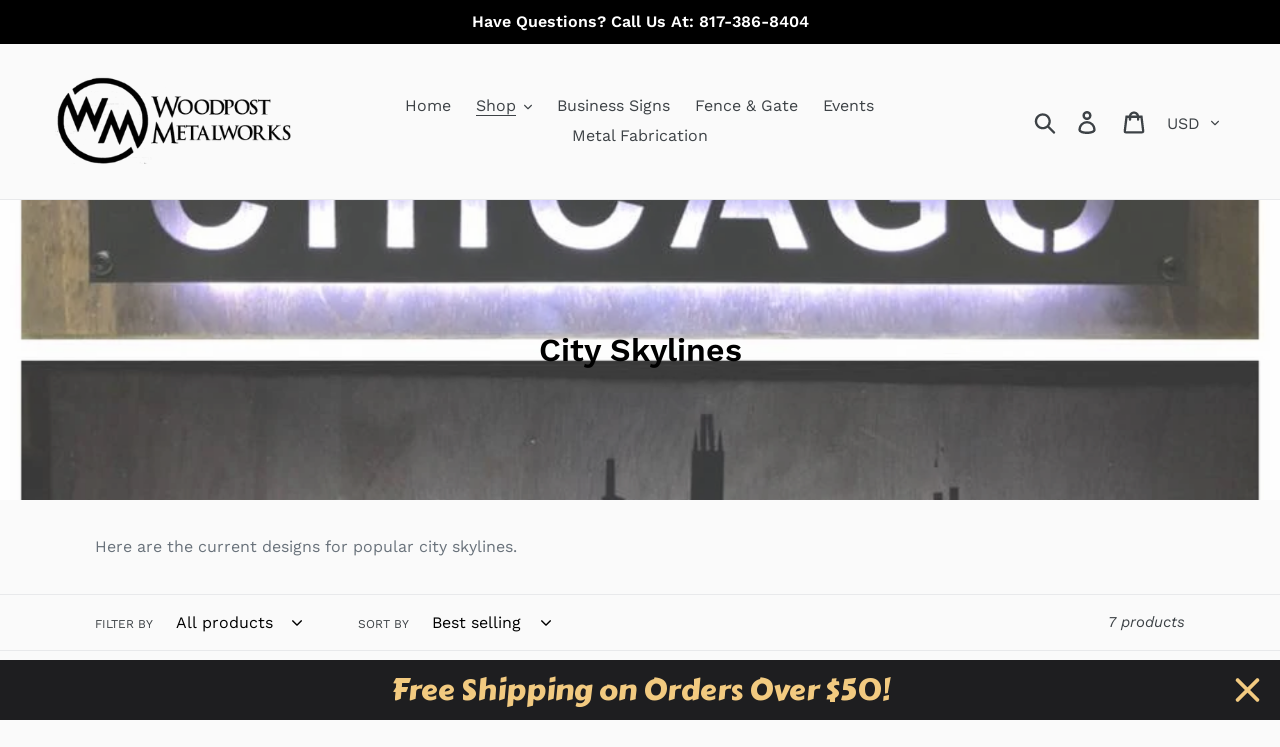

--- FILE ---
content_type: text/html; charset=utf-8
request_url: https://woodpostmetalworks.com/collections/city-skylines
body_size: 28974
content:
<!doctype html>
<html class="no-js" lang="en">
<head>
  <meta name="google-site-verification" content="sUKccCksqR_QjYjG6ejcVZNnOVxbuCiZToQG0ryIG_E" />
  <!-- Google Tag Manager -->
<script>(function(w,d,s,l,i){w[l]=w[l]||[];w[l].push({'gtm.start':
new Date().getTime(),event:'gtm.js'});var f=d.getElementsByTagName(s)[0],
j=d.createElement(s),dl=l!='dataLayer'?'&l='+l:'';j.async=true;j.src=
'https://www.googletagmanager.com/gtm.js?id='+i+dl;f.parentNode.insertBefore(j,f);
})(window,document,'script','dataLayer','GTM-MG8XXHC');</script>
<!-- End Google Tag Manager -->













    <meta name="description" content="Here are the current designs for popular city skylines.">



<!-- Start of Booster Apps Seo-0.1-->
<title>City Skylines | Woodpost Metalworks</title><meta name="description" content="Buy best quality City Skylines design at Woodpost Metalworks. Anything you can think of, we can make a sign. Book your order now!" /><script type="application/ld+json">
  {
    "@context": "https://schema.org",
    "@type": "Organization",
    "name": "Woodpost Metalworks",
    "url": "https://woodpostmetalworks.com",
    "description": "Custom Metal Signs, Plasma Cut Signs, Man Cave Decorations and Home Décor  \nWe specialize in:\n\nCustom Gifts for Men and Women\nMetal Home Décor\nIndoor and Outdoor Business Signs\nMetal Fence, Metal Gates and Metal Privacy Panels\nMetal Fabrication and Welding Services\nWe love custom orders and unique ideas.","image": "https://woodpostmetalworks.com/cdn/shop/t/1/assets/logo.png?918",
      "logo": "https://woodpostmetalworks.com/cdn/shop/t/1/assets/logo.png?918","sameAs": ["https://facebook.com/woodpostmetalworks", "https://instagram.com/woodpostdecor"]
  }
</script>

<script type="application/ld+json">
  {
    "@context": "https://schema.org",
    "@type": "WebSite",
    "name": "Woodpost Metalworks",
    "url": "https://woodpostmetalworks.com",
    "potentialAction": {
      "@type": "SearchAction",
      "query-input": "required name=query",
      "target": "https://woodpostmetalworks.com/search?q={query}"
    }
  }
</script>
<!-- end of Booster Apps SEO -->
  <meta charset="utf-8">
  <meta http-equiv="X-UA-Compatible" content="IE=edge,chrome=1">
  <meta name="viewport" content="width=device-width,initial-scale=1">
  <meta name="theme-color" content="#557b97">
  <link rel="canonical" href="https://woodpostmetalworks.com/collections/city-skylines"><link rel="shortcut icon" href="//woodpostmetalworks.com/cdn/shop/files/Woodpost-Metalworks-favicon_32x32.png?v=1615819519" type="image/png">
<!-- /snippets/social-meta-tags.liquid -->




<meta property="og:site_name" content="Woodpost Metalworks">
<meta property="og:url" content="https://woodpostmetalworks.com/collections/city-skylines">
<meta property="og:title" content="City Skylines">
<meta property="og:type" content="product.group">
<meta property="og:description" content="Here are the current designs for popular city skylines.">

<meta property="og:image" content="http://woodpostmetalworks.com/cdn/shop/collections/61278729_485838198825534_590192982519447552_n_1200x1200.jpg?v=1582479877">
<meta property="og:image:secure_url" content="https://woodpostmetalworks.com/cdn/shop/collections/61278729_485838198825534_590192982519447552_n_1200x1200.jpg?v=1582479877">


<meta name="twitter:card" content="summary_large_image">
<meta name="twitter:title" content="City Skylines">
<meta name="twitter:description" content="Here are the current designs for popular city skylines.">


  <link href="//woodpostmetalworks.com/cdn/shop/t/1/assets/theme.scss.css?v=83253972343141916821767290393" rel="stylesheet" type="text/css" media="all" />

  <script>
    var theme = {
      strings: {
        addToCart: "Add to cart",
        soldOut: "Sold out",
        unavailable: "Unavailable",
        regularPrice: "Regular price",
        sale: "Sale",
        showMore: "Show More",
        showLess: "Show Less",
        addressError: "Error looking up that address",
        addressNoResults: "No results for that address",
        addressQueryLimit: "You have exceeded the Google API usage limit. Consider upgrading to a \u003ca href=\"https:\/\/developers.google.com\/maps\/premium\/usage-limits\"\u003ePremium Plan\u003c\/a\u003e.",
        authError: "There was a problem authenticating your Google Maps account.",
        newWindow: "Opens in a new window.",
        external: "Opens external website.",
        newWindowExternal: "Opens external website in a new window.",
        quantityMinimumMessage: "Quantity must be 1 or more",
        unitPrice: "Unit price",
        unitPriceSeparator: "per",
        oneCartCount: "1 item",
        otherCartCount: "[count] items",
        quantityLabel: "Quantity: [count]"
      },
      moneyFormat: "${{amount}}"
    }

    document.documentElement.className = document.documentElement.className.replace('no-js', 'js');
  </script><script src="//woodpostmetalworks.com/cdn/shop/t/1/assets/lazysizes.js?v=94224023136283657951562528832" async="async"></script>
  <script src="//woodpostmetalworks.com/cdn/shop/t/1/assets/vendor.js?v=12001839194546984181562528832" defer="defer"></script>
  <script src="//woodpostmetalworks.com/cdn/shop/t/1/assets/theme.js?v=107203192688088972491562528832" defer="defer"></script>

  <script>window.performance && window.performance.mark && window.performance.mark('shopify.content_for_header.start');</script><meta name="google-site-verification" content="qgE06j_rzulcQssfQ1b1E4zzPqxqaUyiIj0o1NXxeV0">
<meta name="facebook-domain-verification" content="t2hgmzyu11wj94cv2n1g3kereiwa4n">
<meta id="shopify-digital-wallet" name="shopify-digital-wallet" content="/10718806097/digital_wallets/dialog">
<meta name="shopify-checkout-api-token" content="88807159f95df9b84aa2cb9811271df5">
<meta id="in-context-paypal-metadata" data-shop-id="10718806097" data-venmo-supported="false" data-environment="production" data-locale="en_US" data-paypal-v4="true" data-currency="USD">
<link rel="alternate" type="application/atom+xml" title="Feed" href="/collections/city-skylines.atom" />
<link rel="alternate" type="application/json+oembed" href="https://woodpostmetalworks.com/collections/city-skylines.oembed">
<script async="async" src="/checkouts/internal/preloads.js?locale=en-US"></script>
<link rel="preconnect" href="https://shop.app" crossorigin="anonymous">
<script async="async" src="https://shop.app/checkouts/internal/preloads.js?locale=en-US&shop_id=10718806097" crossorigin="anonymous"></script>
<script id="apple-pay-shop-capabilities" type="application/json">{"shopId":10718806097,"countryCode":"US","currencyCode":"USD","merchantCapabilities":["supports3DS"],"merchantId":"gid:\/\/shopify\/Shop\/10718806097","merchantName":"Woodpost Metalworks","requiredBillingContactFields":["postalAddress","email"],"requiredShippingContactFields":["postalAddress","email"],"shippingType":"shipping","supportedNetworks":["visa","masterCard","amex","discover","elo","jcb"],"total":{"type":"pending","label":"Woodpost Metalworks","amount":"1.00"},"shopifyPaymentsEnabled":true,"supportsSubscriptions":true}</script>
<script id="shopify-features" type="application/json">{"accessToken":"88807159f95df9b84aa2cb9811271df5","betas":["rich-media-storefront-analytics"],"domain":"woodpostmetalworks.com","predictiveSearch":true,"shopId":10718806097,"locale":"en"}</script>
<script>var Shopify = Shopify || {};
Shopify.shop = "woodpost-metalworks.myshopify.com";
Shopify.locale = "en";
Shopify.currency = {"active":"USD","rate":"1.0"};
Shopify.country = "US";
Shopify.theme = {"name":"Debut","id":48255762513,"schema_name":"Debut","schema_version":"12.2.1","theme_store_id":796,"role":"main"};
Shopify.theme.handle = "null";
Shopify.theme.style = {"id":null,"handle":null};
Shopify.cdnHost = "woodpostmetalworks.com/cdn";
Shopify.routes = Shopify.routes || {};
Shopify.routes.root = "/";</script>
<script type="module">!function(o){(o.Shopify=o.Shopify||{}).modules=!0}(window);</script>
<script>!function(o){function n(){var o=[];function n(){o.push(Array.prototype.slice.apply(arguments))}return n.q=o,n}var t=o.Shopify=o.Shopify||{};t.loadFeatures=n(),t.autoloadFeatures=n()}(window);</script>
<script>
  window.ShopifyPay = window.ShopifyPay || {};
  window.ShopifyPay.apiHost = "shop.app\/pay";
  window.ShopifyPay.redirectState = null;
</script>
<script id="shop-js-analytics" type="application/json">{"pageType":"collection"}</script>
<script defer="defer" async type="module" src="//woodpostmetalworks.com/cdn/shopifycloud/shop-js/modules/v2/client.init-shop-cart-sync_CG-L-Qzi.en.esm.js"></script>
<script defer="defer" async type="module" src="//woodpostmetalworks.com/cdn/shopifycloud/shop-js/modules/v2/chunk.common_B8yXDTDb.esm.js"></script>
<script type="module">
  await import("//woodpostmetalworks.com/cdn/shopifycloud/shop-js/modules/v2/client.init-shop-cart-sync_CG-L-Qzi.en.esm.js");
await import("//woodpostmetalworks.com/cdn/shopifycloud/shop-js/modules/v2/chunk.common_B8yXDTDb.esm.js");

  window.Shopify.SignInWithShop?.initShopCartSync?.({"fedCMEnabled":true,"windoidEnabled":true});

</script>
<script>
  window.Shopify = window.Shopify || {};
  if (!window.Shopify.featureAssets) window.Shopify.featureAssets = {};
  window.Shopify.featureAssets['shop-js'] = {"shop-cart-sync":["modules/v2/client.shop-cart-sync_C7TtgCZT.en.esm.js","modules/v2/chunk.common_B8yXDTDb.esm.js"],"shop-button":["modules/v2/client.shop-button_aOcg-RjH.en.esm.js","modules/v2/chunk.common_B8yXDTDb.esm.js"],"init-shop-email-lookup-coordinator":["modules/v2/client.init-shop-email-lookup-coordinator_D-37GF_a.en.esm.js","modules/v2/chunk.common_B8yXDTDb.esm.js"],"init-fed-cm":["modules/v2/client.init-fed-cm_DGh7x7ZX.en.esm.js","modules/v2/chunk.common_B8yXDTDb.esm.js"],"init-windoid":["modules/v2/client.init-windoid_C5PxDKWE.en.esm.js","modules/v2/chunk.common_B8yXDTDb.esm.js"],"shop-toast-manager":["modules/v2/client.shop-toast-manager_BmSBWum3.en.esm.js","modules/v2/chunk.common_B8yXDTDb.esm.js"],"shop-cash-offers":["modules/v2/client.shop-cash-offers_DkchToOx.en.esm.js","modules/v2/chunk.common_B8yXDTDb.esm.js","modules/v2/chunk.modal_dvVUSHam.esm.js"],"init-shop-cart-sync":["modules/v2/client.init-shop-cart-sync_CG-L-Qzi.en.esm.js","modules/v2/chunk.common_B8yXDTDb.esm.js"],"avatar":["modules/v2/client.avatar_BTnouDA3.en.esm.js"],"shop-login-button":["modules/v2/client.shop-login-button_DrVPCwAQ.en.esm.js","modules/v2/chunk.common_B8yXDTDb.esm.js","modules/v2/chunk.modal_dvVUSHam.esm.js"],"pay-button":["modules/v2/client.pay-button_Cw45D1uM.en.esm.js","modules/v2/chunk.common_B8yXDTDb.esm.js"],"init-customer-accounts":["modules/v2/client.init-customer-accounts_BNYsaOzg.en.esm.js","modules/v2/client.shop-login-button_DrVPCwAQ.en.esm.js","modules/v2/chunk.common_B8yXDTDb.esm.js","modules/v2/chunk.modal_dvVUSHam.esm.js"],"checkout-modal":["modules/v2/client.checkout-modal_NoX7b1qq.en.esm.js","modules/v2/chunk.common_B8yXDTDb.esm.js","modules/v2/chunk.modal_dvVUSHam.esm.js"],"init-customer-accounts-sign-up":["modules/v2/client.init-customer-accounts-sign-up_pIEGEpjr.en.esm.js","modules/v2/client.shop-login-button_DrVPCwAQ.en.esm.js","modules/v2/chunk.common_B8yXDTDb.esm.js","modules/v2/chunk.modal_dvVUSHam.esm.js"],"init-shop-for-new-customer-accounts":["modules/v2/client.init-shop-for-new-customer-accounts_BIu2e6le.en.esm.js","modules/v2/client.shop-login-button_DrVPCwAQ.en.esm.js","modules/v2/chunk.common_B8yXDTDb.esm.js","modules/v2/chunk.modal_dvVUSHam.esm.js"],"shop-follow-button":["modules/v2/client.shop-follow-button_B6YY9G4U.en.esm.js","modules/v2/chunk.common_B8yXDTDb.esm.js","modules/v2/chunk.modal_dvVUSHam.esm.js"],"lead-capture":["modules/v2/client.lead-capture_o2hOda6W.en.esm.js","modules/v2/chunk.common_B8yXDTDb.esm.js","modules/v2/chunk.modal_dvVUSHam.esm.js"],"shop-login":["modules/v2/client.shop-login_DA8-MZ-E.en.esm.js","modules/v2/chunk.common_B8yXDTDb.esm.js","modules/v2/chunk.modal_dvVUSHam.esm.js"],"payment-terms":["modules/v2/client.payment-terms_BFsudFhJ.en.esm.js","modules/v2/chunk.common_B8yXDTDb.esm.js","modules/v2/chunk.modal_dvVUSHam.esm.js"]};
</script>
<script>(function() {
  var isLoaded = false;
  function asyncLoad() {
    if (isLoaded) return;
    isLoaded = true;
    var urls = ["https:\/\/trust.conversionbear.com\/script?app=trust_badge\u0026shop=woodpost-metalworks.myshopify.com","\/\/cdn.shopify.com\/proxy\/7dcea43841b8e092c62e05f1abc06b1c8c9df0a69b575a3c62ad3984d70facb3\/bingshoppingtool-t2app-prod.trafficmanager.net\/uet\/tracking_script?shop=woodpost-metalworks.myshopify.com\u0026sp-cache-control=cHVibGljLCBtYXgtYWdlPTkwMA","https:\/\/sdk.qikify.com\/contactform\/async.js?shop=woodpost-metalworks.myshopify.com","https:\/\/pixee.gropulse.com\/js\/active.js?shop=woodpost-metalworks.myshopify.com","https:\/\/cdn.hextom.com\/js\/quickannouncementbar.js?shop=woodpost-metalworks.myshopify.com"];
    for (var i = 0; i < urls.length; i++) {
      var s = document.createElement('script');
      s.type = 'text/javascript';
      s.async = true;
      s.src = urls[i];
      var x = document.getElementsByTagName('script')[0];
      x.parentNode.insertBefore(s, x);
    }
  };
  if(window.attachEvent) {
    window.attachEvent('onload', asyncLoad);
  } else {
    window.addEventListener('load', asyncLoad, false);
  }
})();</script>
<script id="__st">var __st={"a":10718806097,"offset":-21600,"reqid":"aa5bc720-a45b-4616-8595-754ce48453ac-1768095394","pageurl":"woodpostmetalworks.com\/collections\/city-skylines","u":"a0fcfa371e61","p":"collection","rtyp":"collection","rid":162430124113};</script>
<script>window.ShopifyPaypalV4VisibilityTracking = true;</script>
<script id="captcha-bootstrap">!function(){'use strict';const t='contact',e='account',n='new_comment',o=[[t,t],['blogs',n],['comments',n],[t,'customer']],c=[[e,'customer_login'],[e,'guest_login'],[e,'recover_customer_password'],[e,'create_customer']],r=t=>t.map((([t,e])=>`form[action*='/${t}']:not([data-nocaptcha='true']) input[name='form_type'][value='${e}']`)).join(','),a=t=>()=>t?[...document.querySelectorAll(t)].map((t=>t.form)):[];function s(){const t=[...o],e=r(t);return a(e)}const i='password',u='form_key',d=['recaptcha-v3-token','g-recaptcha-response','h-captcha-response',i],f=()=>{try{return window.sessionStorage}catch{return}},m='__shopify_v',_=t=>t.elements[u];function p(t,e,n=!1){try{const o=window.sessionStorage,c=JSON.parse(o.getItem(e)),{data:r}=function(t){const{data:e,action:n}=t;return t[m]||n?{data:e,action:n}:{data:t,action:n}}(c);for(const[e,n]of Object.entries(r))t.elements[e]&&(t.elements[e].value=n);n&&o.removeItem(e)}catch(o){console.error('form repopulation failed',{error:o})}}const l='form_type',E='cptcha';function T(t){t.dataset[E]=!0}const w=window,h=w.document,L='Shopify',v='ce_forms',y='captcha';let A=!1;((t,e)=>{const n=(g='f06e6c50-85a8-45c8-87d0-21a2b65856fe',I='https://cdn.shopify.com/shopifycloud/storefront-forms-hcaptcha/ce_storefront_forms_captcha_hcaptcha.v1.5.2.iife.js',D={infoText:'Protected by hCaptcha',privacyText:'Privacy',termsText:'Terms'},(t,e,n)=>{const o=w[L][v],c=o.bindForm;if(c)return c(t,g,e,D).then(n);var r;o.q.push([[t,g,e,D],n]),r=I,A||(h.body.append(Object.assign(h.createElement('script'),{id:'captcha-provider',async:!0,src:r})),A=!0)});var g,I,D;w[L]=w[L]||{},w[L][v]=w[L][v]||{},w[L][v].q=[],w[L][y]=w[L][y]||{},w[L][y].protect=function(t,e){n(t,void 0,e),T(t)},Object.freeze(w[L][y]),function(t,e,n,w,h,L){const[v,y,A,g]=function(t,e,n){const i=e?o:[],u=t?c:[],d=[...i,...u],f=r(d),m=r(i),_=r(d.filter((([t,e])=>n.includes(e))));return[a(f),a(m),a(_),s()]}(w,h,L),I=t=>{const e=t.target;return e instanceof HTMLFormElement?e:e&&e.form},D=t=>v().includes(t);t.addEventListener('submit',(t=>{const e=I(t);if(!e)return;const n=D(e)&&!e.dataset.hcaptchaBound&&!e.dataset.recaptchaBound,o=_(e),c=g().includes(e)&&(!o||!o.value);(n||c)&&t.preventDefault(),c&&!n&&(function(t){try{if(!f())return;!function(t){const e=f();if(!e)return;const n=_(t);if(!n)return;const o=n.value;o&&e.removeItem(o)}(t);const e=Array.from(Array(32),(()=>Math.random().toString(36)[2])).join('');!function(t,e){_(t)||t.append(Object.assign(document.createElement('input'),{type:'hidden',name:u})),t.elements[u].value=e}(t,e),function(t,e){const n=f();if(!n)return;const o=[...t.querySelectorAll(`input[type='${i}']`)].map((({name:t})=>t)),c=[...d,...o],r={};for(const[a,s]of new FormData(t).entries())c.includes(a)||(r[a]=s);n.setItem(e,JSON.stringify({[m]:1,action:t.action,data:r}))}(t,e)}catch(e){console.error('failed to persist form',e)}}(e),e.submit())}));const S=(t,e)=>{t&&!t.dataset[E]&&(n(t,e.some((e=>e===t))),T(t))};for(const o of['focusin','change'])t.addEventListener(o,(t=>{const e=I(t);D(e)&&S(e,y())}));const B=e.get('form_key'),M=e.get(l),P=B&&M;t.addEventListener('DOMContentLoaded',(()=>{const t=y();if(P)for(const e of t)e.elements[l].value===M&&p(e,B);[...new Set([...A(),...v().filter((t=>'true'===t.dataset.shopifyCaptcha))])].forEach((e=>S(e,t)))}))}(h,new URLSearchParams(w.location.search),n,t,e,['guest_login'])})(!0,!0)}();</script>
<script integrity="sha256-4kQ18oKyAcykRKYeNunJcIwy7WH5gtpwJnB7kiuLZ1E=" data-source-attribution="shopify.loadfeatures" defer="defer" src="//woodpostmetalworks.com/cdn/shopifycloud/storefront/assets/storefront/load_feature-a0a9edcb.js" crossorigin="anonymous"></script>
<script crossorigin="anonymous" defer="defer" src="//woodpostmetalworks.com/cdn/shopifycloud/storefront/assets/shopify_pay/storefront-65b4c6d7.js?v=20250812"></script>
<script data-source-attribution="shopify.dynamic_checkout.dynamic.init">var Shopify=Shopify||{};Shopify.PaymentButton=Shopify.PaymentButton||{isStorefrontPortableWallets:!0,init:function(){window.Shopify.PaymentButton.init=function(){};var t=document.createElement("script");t.src="https://woodpostmetalworks.com/cdn/shopifycloud/portable-wallets/latest/portable-wallets.en.js",t.type="module",document.head.appendChild(t)}};
</script>
<script data-source-attribution="shopify.dynamic_checkout.buyer_consent">
  function portableWalletsHideBuyerConsent(e){var t=document.getElementById("shopify-buyer-consent"),n=document.getElementById("shopify-subscription-policy-button");t&&n&&(t.classList.add("hidden"),t.setAttribute("aria-hidden","true"),n.removeEventListener("click",e))}function portableWalletsShowBuyerConsent(e){var t=document.getElementById("shopify-buyer-consent"),n=document.getElementById("shopify-subscription-policy-button");t&&n&&(t.classList.remove("hidden"),t.removeAttribute("aria-hidden"),n.addEventListener("click",e))}window.Shopify?.PaymentButton&&(window.Shopify.PaymentButton.hideBuyerConsent=portableWalletsHideBuyerConsent,window.Shopify.PaymentButton.showBuyerConsent=portableWalletsShowBuyerConsent);
</script>
<script data-source-attribution="shopify.dynamic_checkout.cart.bootstrap">document.addEventListener("DOMContentLoaded",(function(){function t(){return document.querySelector("shopify-accelerated-checkout-cart, shopify-accelerated-checkout")}if(t())Shopify.PaymentButton.init();else{new MutationObserver((function(e,n){t()&&(Shopify.PaymentButton.init(),n.disconnect())})).observe(document.body,{childList:!0,subtree:!0})}}));
</script>
<link id="shopify-accelerated-checkout-styles" rel="stylesheet" media="screen" href="https://woodpostmetalworks.com/cdn/shopifycloud/portable-wallets/latest/accelerated-checkout-backwards-compat.css" crossorigin="anonymous">
<style id="shopify-accelerated-checkout-cart">
        #shopify-buyer-consent {
  margin-top: 1em;
  display: inline-block;
  width: 100%;
}

#shopify-buyer-consent.hidden {
  display: none;
}

#shopify-subscription-policy-button {
  background: none;
  border: none;
  padding: 0;
  text-decoration: underline;
  font-size: inherit;
  cursor: pointer;
}

#shopify-subscription-policy-button::before {
  box-shadow: none;
}

      </style>

<script>window.performance && window.performance.mark && window.performance.mark('shopify.content_for_header.end');</script>

      <style>
          .intl-tel-input .country-list .country-name,.intl-tel-input .country-list .dial-code,.intl-tel-input .country-list .flag-box{vertical-align:middle }.intl-tel-input{position:relative;display:block }.intl-tel-input *{box-sizing:border-box;-moz-box-sizing:border-box }.intl-tel-input .hide{display:none }.intl-tel-input .v-hide{visibility:hidden }.intl-tel-input input,.intl-tel-input input[type=tel],.intl-tel-input input[type=text]{position:relative;z-index:0;margin-top:0!important;margin-bottom:0!important;padding-right:36px;margin-right:0 }.intl-tel-input .flag-container{position:absolute;top:0;bottom:0;right:0;padding:1px }.intl-tel-input .selected-flag{z-index:1;position:relative;width:36px;height:100%;padding:0 0 0 8px }.intl-tel-input .selected-flag .iti-flag{position:absolute;top:0;bottom:0;margin:auto }.intl-tel-input .selected-flag .iti-arrow{position:absolute;top:50%;margin-top:-2px;right:6px;width:0;height:0;border-left:3px solid transparent;border-right:3px solid transparent;border-top:4px solid #555 }.intl-tel-input .selected-flag .iti-arrow.up{border-top:none;border-bottom:4px solid #555 }.intl-tel-input .country-list{position:absolute;z-index:2;list-style:none;text-align:left;padding:0;margin:0 0 0 -1px;box-shadow:1px 1px 4px rgba(0,0,0,.2);background-color:#fff;border:1px solid #CCC;white-space:nowrap;max-height:200px;overflow-y:scroll }.intl-tel-input .country-list .country.highlight,.intl-tel-input.allow-dropdown .flag-container:hover .selected-flag{background-color:rgba(0,0,0,.05) }.intl-tel-input .country-list.dropup{bottom:100%;margin-bottom:-1px }.intl-tel-input .country-list .flag-box{display:inline-block;width:20px }@media (max-width:500px){.intl-tel-input .country-list{white-space:normal }}.intl-tel-input .country-list .divider{padding-bottom:5px;margin-bottom:5px;border-bottom:1px solid #CCC }.intl-tel-input .country-list .country{padding:5px 10px }.intl-tel-input .country-list .country .dial-code{color:#999 }.intl-tel-input .country-list .country-name,.intl-tel-input .country-list .flag-box{margin-right:6px }.intl-tel-input.allow-dropdown input,.intl-tel-input.allow-dropdown input[type=tel],.intl-tel-input.allow-dropdown input[type=text],.intl-tel-input.separate-dial-code input,.intl-tel-input.separate-dial-code input[type=tel],.intl-tel-input.separate-dial-code input[type=text]{padding-right:6px;padding-left:52px;margin-left:0 }.intl-tel-input.allow-dropdown .flag-container,.intl-tel-input.separate-dial-code .flag-container{right:auto;left:0 }.intl-tel-input.allow-dropdown .selected-flag,.intl-tel-input.separate-dial-code .selected-flag{width:46px }.intl-tel-input.allow-dropdown .flag-container:hover{cursor:pointer }.intl-tel-input.allow-dropdown input[disabled]+.flag-container:hover,.intl-tel-input.allow-dropdown input[readonly]+.flag-container:hover{cursor:default }.intl-tel-input.allow-dropdown input[disabled]+.flag-container:hover .selected-flag,.intl-tel-input.allow-dropdown input[readonly]+.flag-container:hover .selected-flag{background-color:transparent }.intl-tel-input.separate-dial-code .selected-flag{background-color:rgba(0,0,0,.05);display:table }.intl-tel-input.separate-dial-code .selected-dial-code{display:table-cell;vertical-align:middle;padding-left:28px }.intl-tel-input.separate-dial-code.iti-sdc-2 input,.intl-tel-input.separate-dial-code.iti-sdc-2 input[type=tel],.intl-tel-input.separate-dial-code.iti-sdc-2 input[type=text]{padding-left:66px }.intl-tel-input.separate-dial-code.iti-sdc-2 .selected-flag{width:60px }.intl-tel-input.separate-dial-code.allow-dropdown.iti-sdc-2 input,.intl-tel-input.separate-dial-code.allow-dropdown.iti-sdc-2 input[type=tel],.intl-tel-input.separate-dial-code.allow-dropdown.iti-sdc-2 input[type=text]{padding-left:76px }.intl-tel-input.separate-dial-code.allow-dropdown.iti-sdc-2 .selected-flag{width:70px }.intl-tel-input.separate-dial-code.iti-sdc-3 input,.intl-tel-input.separate-dial-code.iti-sdc-3 input[type=tel],.intl-tel-input.separate-dial-code.iti-sdc-3 input[type=text]{padding-left:74px }.intl-tel-input.separate-dial-code.iti-sdc-3 .selected-flag{width:68px }.intl-tel-input.separate-dial-code.allow-dropdown.iti-sdc-3 input,.intl-tel-input.separate-dial-code.allow-dropdown.iti-sdc-3 input[type=tel],.intl-tel-input.separate-dial-code.allow-dropdown.iti-sdc-3 input[type=text]{padding-left:84px }.intl-tel-input.separate-dial-code.allow-dropdown.iti-sdc-3 .selected-flag{width:78px }.intl-tel-input.separate-dial-code.iti-sdc-4 input,.intl-tel-input.separate-dial-code.iti-sdc-4 input[type=tel],.intl-tel-input.separate-dial-code.iti-sdc-4 input[type=text]{padding-left:82px }.intl-tel-input.separate-dial-code.iti-sdc-4 .selected-flag{width:76px }.intl-tel-input.separate-dial-code.allow-dropdown.iti-sdc-4 input,.intl-tel-input.separate-dial-code.allow-dropdown.iti-sdc-4 input[type=tel],.intl-tel-input.separate-dial-code.allow-dropdown.iti-sdc-4 input[type=text]{padding-left:92px }.intl-tel-input.separate-dial-code.allow-dropdown.iti-sdc-4 .selected-flag{width:86px }.intl-tel-input.separate-dial-code.iti-sdc-5 input,.intl-tel-input.separate-dial-code.iti-sdc-5 input[type=tel],.intl-tel-input.separate-dial-code.iti-sdc-5 input[type=text]{padding-left:90px }.intl-tel-input.separate-dial-code.iti-sdc-5 .selected-flag{width:84px }.intl-tel-input.separate-dial-code.allow-dropdown.iti-sdc-5 input,.intl-tel-input.separate-dial-code.allow-dropdown.iti-sdc-5 input[type=tel],.intl-tel-input.separate-dial-code.allow-dropdown.iti-sdc-5 input[type=text]{padding-left:100px }.intl-tel-input.separate-dial-code.allow-dropdown.iti-sdc-5 .selected-flag{width:94px }.intl-tel-input.iti-container{position:absolute;top:-1000px;left:-1000px;z-index:1060;padding:1px }.intl-tel-input.iti-container:hover{cursor:pointer }.iti-mobile .intl-tel-input.iti-container{top:30px;bottom:30px;left:30px;right:30px;position:fixed; z-index: 99999;}.iti-mobile .intl-tel-input .country-list{max-height:100%;width:100% }.iti-mobile .intl-tel-input .country-list .country{padding:10px;line-height:1.5em }.iti-flag{width:20px }.iti-flag.be{width:18px }.iti-flag.ch{width:15px }.iti-flag.mc{width:19px }.iti-flag.ac{height:10px;background-position:0 0 }.iti-flag.ad{height:14px;background-position:-22px 0 }.iti-flag.ae{height:10px;background-position:-44px 0 }.iti-flag.af{height:14px;background-position:-66px 0 }.iti-flag.ag{height:14px;background-position:-88px 0 }.iti-flag.ai{height:10px;background-position:-110px 0 }.iti-flag.al{height:15px;background-position:-132px 0 }.iti-flag.am{height:10px;background-position:-154px 0 }.iti-flag.ao{height:14px;background-position:-176px 0 }.iti-flag.aq{height:14px;background-position:-198px 0 }.iti-flag.ar{height:13px;background-position:-220px 0 }.iti-flag.as{height:10px;background-position:-242px 0 }.iti-flag.at{height:14px;background-position:-264px 0 }.iti-flag.au{height:10px;background-position:-286px 0 }.iti-flag.aw{height:14px;background-position:-308px 0 }.iti-flag.ax{height:13px;background-position:-330px 0 }.iti-flag.az{height:10px;background-position:-352px 0 }.iti-flag.ba{height:10px;background-position:-374px 0 }.iti-flag.bb{height:14px;background-position:-396px 0 }.iti-flag.bd{height:12px;background-position:-418px 0 }.iti-flag.be{height:15px;background-position:-440px 0 }.iti-flag.bf{height:14px;background-position:-460px 0 }.iti-flag.bg{height:12px;background-position:-482px 0 }.iti-flag.bh{height:12px;background-position:-504px 0 }.iti-flag.bi{height:12px;background-position:-526px 0 }.iti-flag.bj{height:14px;background-position:-548px 0 }.iti-flag.bl{height:14px;background-position:-570px 0 }.iti-flag.bm{height:10px;background-position:-592px 0 }.iti-flag.bn{height:10px;background-position:-614px 0 }.iti-flag.bo{height:14px;background-position:-636px 0 }.iti-flag.bq{height:14px;background-position:-658px 0 }.iti-flag.br{height:14px;background-position:-680px 0 }.iti-flag.bs{height:10px;background-position:-702px 0 }.iti-flag.bt{height:14px;background-position:-724px 0 }.iti-flag.bv{height:15px;background-position:-746px 0 }.iti-flag.bw{height:14px;background-position:-768px 0 }.iti-flag.by{height:10px;background-position:-790px 0 }.iti-flag.bz{height:14px;background-position:-812px 0 }.iti-flag.ca{height:10px;background-position:-834px 0 }.iti-flag.cc{height:10px;background-position:-856px 0 }.iti-flag.cd{height:15px;background-position:-878px 0 }.iti-flag.cf{height:14px;background-position:-900px 0 }.iti-flag.cg{height:14px;background-position:-922px 0 }.iti-flag.ch{height:15px;background-position:-944px 0 }.iti-flag.ci{height:14px;background-position:-961px 0 }.iti-flag.ck{height:10px;background-position:-983px 0 }.iti-flag.cl{height:14px;background-position:-1005px 0 }.iti-flag.cm{height:14px;background-position:-1027px 0 }.iti-flag.cn{height:14px;background-position:-1049px 0 }.iti-flag.co{height:14px;background-position:-1071px 0 }.iti-flag.cp{height:14px;background-position:-1093px 0 }.iti-flag.cr{height:12px;background-position:-1115px 0 }.iti-flag.cu{height:10px;background-position:-1137px 0 }.iti-flag.cv{height:12px;background-position:-1159px 0 }.iti-flag.cw{height:14px;background-position:-1181px 0 }.iti-flag.cx{height:10px;background-position:-1203px 0 }.iti-flag.cy{height:14px;background-position:-1225px 0 }.iti-flag.cz{height:14px;background-position:-1247px 0 }.iti-flag.de{height:12px;background-position:-1269px 0 }.iti-flag.dg{height:10px;background-position:-1291px 0 }.iti-flag.dj{height:14px;background-position:-1313px 0 }.iti-flag.dk{height:15px;background-position:-1335px 0 }.iti-flag.dm{height:10px;background-position:-1357px 0 }.iti-flag.do{height:14px;background-position:-1379px 0 }.iti-flag.dz{height:14px;background-position:-1401px 0 }.iti-flag.ea{height:14px;background-position:-1423px 0 }.iti-flag.ec{height:14px;background-position:-1445px 0 }.iti-flag.ee{height:13px;background-position:-1467px 0 }.iti-flag.eg{height:14px;background-position:-1489px 0 }.iti-flag.eh{height:10px;background-position:-1511px 0 }.iti-flag.er{height:10px;background-position:-1533px 0 }.iti-flag.es{height:14px;background-position:-1555px 0 }.iti-flag.et{height:10px;background-position:-1577px 0 }.iti-flag.eu{height:14px;background-position:-1599px 0 }.iti-flag.fi{height:12px;background-position:-1621px 0 }.iti-flag.fj{height:10px;background-position:-1643px 0 }.iti-flag.fk{height:10px;background-position:-1665px 0 }.iti-flag.fm{height:11px;background-position:-1687px 0 }.iti-flag.fo{height:15px;background-position:-1709px 0 }.iti-flag.fr{height:14px;background-position:-1731px 0 }.iti-flag.ga{height:15px;background-position:-1753px 0 }.iti-flag.gb{height:10px;background-position:-1775px 0 }.iti-flag.gd{height:12px;background-position:-1797px 0 }.iti-flag.ge{height:14px;background-position:-1819px 0 }.iti-flag.gf{height:14px;background-position:-1841px 0 }.iti-flag.gg{height:14px;background-position:-1863px 0 }.iti-flag.gh{height:14px;background-position:-1885px 0 }.iti-flag.gi{height:10px;background-position:-1907px 0 }.iti-flag.gl{height:14px;background-position:-1929px 0 }.iti-flag.gm{height:14px;background-position:-1951px 0 }.iti-flag.gn{height:14px;background-position:-1973px 0 }.iti-flag.gp{height:14px;background-position:-1995px 0 }.iti-flag.gq{height:14px;background-position:-2017px 0 }.iti-flag.gr{height:14px;background-position:-2039px 0 }.iti-flag.gs{height:10px;background-position:-2061px 0 }.iti-flag.gt{height:13px;background-position:-2083px 0 }.iti-flag.gu{height:11px;background-position:-2105px 0 }.iti-flag.gw{height:10px;background-position:-2127px 0 }.iti-flag.gy{height:12px;background-position:-2149px 0 }.iti-flag.hk{height:14px;background-position:-2171px 0 }.iti-flag.hm{height:10px;background-position:-2193px 0 }.iti-flag.hn{height:10px;background-position:-2215px 0 }.iti-flag.hr{height:10px;background-position:-2237px 0 }.iti-flag.ht{height:12px;background-position:-2259px 0 }.iti-flag.hu{height:10px;background-position:-2281px 0 }.iti-flag.ic{height:14px;background-position:-2303px 0 }.iti-flag.id{height:14px;background-position:-2325px 0 }.iti-flag.ie{height:10px;background-position:-2347px 0 }.iti-flag.il{height:15px;background-position:-2369px 0 }.iti-flag.im{height:10px;background-position:-2391px 0 }.iti-flag.in{height:14px;background-position:-2413px 0 }.iti-flag.io{height:10px;background-position:-2435px 0 }.iti-flag.iq{height:14px;background-position:-2457px 0 }.iti-flag.ir{height:12px;background-position:-2479px 0 }.iti-flag.is{height:15px;background-position:-2501px 0 }.iti-flag.it{height:14px;background-position:-2523px 0 }.iti-flag.je{height:12px;background-position:-2545px 0 }.iti-flag.jm{height:10px;background-position:-2567px 0 }.iti-flag.jo{height:10px;background-position:-2589px 0 }.iti-flag.jp{height:14px;background-position:-2611px 0 }.iti-flag.ke{height:14px;background-position:-2633px 0 }.iti-flag.kg{height:12px;background-position:-2655px 0 }.iti-flag.kh{height:13px;background-position:-2677px 0 }.iti-flag.ki{height:10px;background-position:-2699px 0 }.iti-flag.km{height:12px;background-position:-2721px 0 }.iti-flag.kn{height:14px;background-position:-2743px 0 }.iti-flag.kp{height:10px;background-position:-2765px 0 }.iti-flag.kr{height:14px;background-position:-2787px 0 }.iti-flag.kw{height:10px;background-position:-2809px 0 }.iti-flag.ky{height:10px;background-position:-2831px 0 }.iti-flag.kz{height:10px;background-position:-2853px 0 }.iti-flag.la{height:14px;background-position:-2875px 0 }.iti-flag.lb{height:14px;background-position:-2897px 0 }.iti-flag.lc{height:10px;background-position:-2919px 0 }.iti-flag.li{height:12px;background-position:-2941px 0 }.iti-flag.lk{height:10px;background-position:-2963px 0 }.iti-flag.lr{height:11px;background-position:-2985px 0 }.iti-flag.ls{height:14px;background-position:-3007px 0 }.iti-flag.lt{height:12px;background-position:-3029px 0 }.iti-flag.lu{height:12px;background-position:-3051px 0 }.iti-flag.lv{height:10px;background-position:-3073px 0 }.iti-flag.ly{height:10px;background-position:-3095px 0 }.iti-flag.ma{height:14px;background-position:-3117px 0 }.iti-flag.mc{height:15px;background-position:-3139px 0 }.iti-flag.md{height:10px;background-position:-3160px 0 }.iti-flag.me{height:10px;background-position:-3182px 0 }.iti-flag.mf{height:14px;background-position:-3204px 0 }.iti-flag.mg{height:14px;background-position:-3226px 0 }.iti-flag.mh{height:11px;background-position:-3248px 0 }.iti-flag.mk{height:10px;background-position:-3270px 0 }.iti-flag.ml{height:14px;background-position:-3292px 0 }.iti-flag.mm{height:14px;background-position:-3314px 0 }.iti-flag.mn{height:10px;background-position:-3336px 0 }.iti-flag.mo{height:14px;background-position:-3358px 0 }.iti-flag.mp{height:10px;background-position:-3380px 0 }.iti-flag.mq{height:14px;background-position:-3402px 0 }.iti-flag.mr{height:14px;background-position:-3424px 0 }.iti-flag.ms{height:10px;background-position:-3446px 0 }.iti-flag.mt{height:14px;background-position:-3468px 0 }.iti-flag.mu{height:14px;background-position:-3490px 0 }.iti-flag.mv{height:14px;background-position:-3512px 0 }.iti-flag.mw{height:14px;background-position:-3534px 0 }.iti-flag.mx{height:12px;background-position:-3556px 0 }.iti-flag.my{height:10px;background-position:-3578px 0 }.iti-flag.mz{height:14px;background-position:-3600px 0 }.iti-flag.na{height:14px;background-position:-3622px 0 }.iti-flag.nc{height:10px;background-position:-3644px 0 }.iti-flag.ne{width:18px;height:15px;background-position:-3666px 0 }.iti-flag.nf{height:10px;background-position:-3686px 0 }.iti-flag.ng{height:10px;background-position:-3708px 0 }.iti-flag.ni{height:12px;background-position:-3730px 0 }.iti-flag.nl{height:14px;background-position:-3752px 0 }.iti-flag.no{height:15px;background-position:-3774px 0 }.iti-flag.np{width:13px;height:15px;background-position:-3796px 0 }.iti-flag.nr{height:10px;background-position:-3811px 0 }.iti-flag.nu{height:10px;background-position:-3833px 0 }.iti-flag.nz{height:10px;background-position:-3855px 0 }.iti-flag.om{height:10px;background-position:-3877px 0 }.iti-flag.pa{height:14px;background-position:-3899px 0 }.iti-flag.pe{height:14px;background-position:-3921px 0 }.iti-flag.pf{height:14px;background-position:-3943px 0 }.iti-flag.pg{height:15px;background-position:-3965px 0 }.iti-flag.ph{height:10px;background-position:-3987px 0 }.iti-flag.pk{height:14px;background-position:-4009px 0 }.iti-flag.pl{height:13px;background-position:-4031px 0 }.iti-flag.pm{height:14px;background-position:-4053px 0 }.iti-flag.pn{height:10px;background-position:-4075px 0 }.iti-flag.pr{height:14px;background-position:-4097px 0 }.iti-flag.ps{height:10px;background-position:-4119px 0 }.iti-flag.pt{height:14px;background-position:-4141px 0 }.iti-flag.pw{height:13px;background-position:-4163px 0 }.iti-flag.py{height:11px;background-position:-4185px 0 }.iti-flag.qa{height:8px;background-position:-4207px 0 }.iti-flag.re{height:14px;background-position:-4229px 0 }.iti-flag.ro{height:14px;background-position:-4251px 0 }.iti-flag.rs{height:14px;background-position:-4273px 0 }.iti-flag.ru{height:14px;background-position:-4295px 0 }.iti-flag.rw{height:14px;background-position:-4317px 0 }.iti-flag.sa{height:14px;background-position:-4339px 0 }.iti-flag.sb{height:10px;background-position:-4361px 0 }.iti-flag.sc{height:10px;background-position:-4383px 0 }.iti-flag.sd{height:10px;background-position:-4405px 0 }.iti-flag.se{height:13px;background-position:-4427px 0 }.iti-flag.sg{height:14px;background-position:-4449px 0 }.iti-flag.sh{height:10px;background-position:-4471px 0 }.iti-flag.si{height:10px;background-position:-4493px 0 }.iti-flag.sj{height:15px;background-position:-4515px 0 }.iti-flag.sk{height:14px;background-position:-4537px 0 }.iti-flag.sl{height:14px;background-position:-4559px 0 }.iti-flag.sm{height:15px;background-position:-4581px 0 }.iti-flag.sn{height:14px;background-position:-4603px 0 }.iti-flag.so{height:14px;background-position:-4625px 0 }.iti-flag.sr{height:14px;background-position:-4647px 0 }.iti-flag.ss{height:10px;background-position:-4669px 0 }.iti-flag.st{height:10px;background-position:-4691px 0 }.iti-flag.sv{height:12px;background-position:-4713px 0 }.iti-flag.sx{height:14px;background-position:-4735px 0 }.iti-flag.sy{height:14px;background-position:-4757px 0 }.iti-flag.sz{height:14px;background-position:-4779px 0 }.iti-flag.ta{height:10px;background-position:-4801px 0 }.iti-flag.tc{height:10px;background-position:-4823px 0 }.iti-flag.td{height:14px;background-position:-4845px 0 }.iti-flag.tf{height:14px;background-position:-4867px 0 }.iti-flag.tg{height:13px;background-position:-4889px 0 }.iti-flag.th{height:14px;background-position:-4911px 0 }.iti-flag.tj{height:10px;background-position:-4933px 0 }.iti-flag.tk{height:10px;background-position:-4955px 0 }.iti-flag.tl{height:10px;background-position:-4977px 0 }.iti-flag.tm{height:14px;background-position:-4999px 0 }.iti-flag.tn{height:14px;background-position:-5021px 0 }.iti-flag.to{height:10px;background-position:-5043px 0 }.iti-flag.tr{height:14px;background-position:-5065px 0 }.iti-flag.tt{height:12px;background-position:-5087px 0 }.iti-flag.tv{height:10px;background-position:-5109px 0 }.iti-flag.tw{height:14px;background-position:-5131px 0 }.iti-flag.tz{height:14px;background-position:-5153px 0 }.iti-flag.ua{height:14px;background-position:-5175px 0 }.iti-flag.ug{height:14px;background-position:-5197px 0 }.iti-flag.um{height:11px;background-position:-5219px 0 }.iti-flag.un{height:14px;background-position:-5241px 0 }.iti-flag.us{height:11px;background-position:-5263px 0 }.iti-flag.uy{height:14px;background-position:-5285px 0 }.iti-flag.uz{height:10px;background-position:-5307px 0 }.iti-flag.va{width:15px;height:15px;background-position:-5329px 0 }.iti-flag.vc{height:14px;background-position:-5346px 0 }.iti-flag.ve{height:14px;background-position:-5368px 0 }.iti-flag.vg{height:10px;background-position:-5390px 0 }.iti-flag.vi{height:14px;background-position:-5412px 0 }.iti-flag.vn{height:14px;background-position:-5434px 0  }.iti-flag.vu{height:12px;background-position:-5456px 0 }.iti-flag.wf{height:14px;background-position:-5478px 0 }.iti-flag.ws{height:10px;background-position:-5500px 0 }.iti-flag.xk{height:15px;background-position:-5522px 0 }.iti-flag.ye{height:14px;background-position:-5544px 0 }.iti-flag.yt{height:14px;background-position:-5566px 0 }.iti-flag.za{height:14px;background-position:-5588px 0 }.iti-flag.zm{height:14px;background-position:-5610px 0 }.iti-flag.zw{height:10px;background-position:-5632px 0 }.iti-flag{height:15px;box-shadow:0 0 1px 0 #888;background-image:url(https://productoption.hulkapps.com/images/flags.png);background-repeat:no-repeat;background-color:#DBDBDB;background-position:20px 0 }@media (-webkit-min-device-pixel-ratio:2),(min-resolution:192dpi){.iti-flag{background-size:5652px 15px;background-image:url(https://productoption.hulkapps.com/images/flags@2x.png) }}.iti-flag.np{background-color:transparent }.cart-property .property_name{font-weight:400;padding-right:0;min-width:auto;width:auto }.input_file+label{cursor:pointer;padding:3px 10px;width:auto;text-align:center;margin:0;background:#f4f8fb;border:1px solid #dbe1e8 }#error-msg,.hulkapps_with_discount{color:red }.discount_error{border-color:red }.edit_form input,.edit_form select,.edit_form textarea{min-height:44px!important }.hulkapps_summary{font-size:14px;display:block;color:red; }.hulkapps-summary-line-discount-code{margin:10px 0;display:block }.actual_price{text-decoration:line-through }.hide{display:none }input.error{border:1px solid #FF7C7C }#valid-msg{color:#00C900 }.edit_cart_option{margin-top:10px!important;display:none;cursor: pointer;border: 1px solid transparent;border-radius: 2px;color: #fff;font-weight: 600;text-transform: uppercase;letter-spacing: 0.08em;font-size: 14px;padding: 8px 15px;}.hulkapps_discount_hide{margin-top:10px;display:flex!important;align-items:center;justify-content:flex-end }.hulkapps_discount_code{width:auto !important;margin:0 12px 0 0 !important;}.discount_code_box{display:none;margin-bottom:10px;text-align:right }@media screen and (max-width:480px){.hulkapps_discount_code{width:100% }.hulkapps_option_name,.hulkapps_option_value{display:block!important }.hulkapp_close,.hulkapp_save{margin-bottom:8px }}@media screen and (max-width:991px){.hulkapps_option_name,.hulkapps_option_value{display:block!important;width:100%!important;max-width:100%!important }.hulkapps_discount_button{height:40px }}body.body_fixed{overflow:hidden;}select.hulkapps_dd{padding-right:30px!important }.cb_render .hulkapps_option_value label{display:flex!important;align-items:center }.dd_multi_render select{padding-right:5px!important;min-height:80px!important }.hulkapps-tooltip{position:relative;display:inline-block;cursor:pointer;vertical-align:middle }.hulkapps-tooltip img{display:block;}.hulkapps-tooltip .hulkapps-tooltip-inner{position:absolute;bottom:calc(100% + 5px);background:#000;left:-8px;color:#fff;box-shadow:0 6px 30px rgba(0,0,0,.08);opacity:0;visibility:hidden;transition:all ease-in-out .5s;border-radius:5px;font-size:13px;text-align:center;z-index:999;white-space:nowrap;padding: 7px;}.hulkapps-tooltip:hover .hulkapps-tooltip-inner{opacity:1;visibility:visible }.hulkapps-tooltip .hulkapps-tooltip-inner:after{content:"";position:absolute;top:100%;left:11px;border-width:5px;border-style:solid;border-color:#000 transparent transparent transparent;}.hulkapps-tooltip.bottom .hulkapps-tooltip-inner{bottom:auto;top:calc(100% + 5px);padding:0 }.hulkapps-tooltip.bottom .hulkapps-tooltip-inner:after{bottom:100%;top:auto;border-color:transparent transparent #000 }.hulkapps-tooltip .hulkapps-tooltip-inner.swatch-tooltip{left: 1px;}.hulkapps-tooltip .hulkapps-tooltip-inner.swatch-tooltip p{margin:0 0 5px;color:#fff;white-space:normal; }.hulkapps-tooltip .hulkapps-tooltip-inner.swatch-tooltip img{max-width:100% }.hulkapps-tooltip .hulkapps-tooltip-inner.swatch-tooltip img.circle{border-radius:50% }.hulkapp_save,button.hulkapp_close,.hulkapps_discount_button{cursor: pointer;border-radius: 2px;font-weight: 600;text-transform: none;letter-spacing: 0.08em;font-size: 14px;padding: 8px 15px;}.hulkapps-cart-original-total{display:block;}.discount-tag{ background: #ebebeb; padding: 5px 10px; border-radius: 5px; display: inline-block; margin-right: 30px; } .discount-tag .close-tag{ position: relative; width:15px; height:15px; display:inline-block; margin-left:5px; vertical-align:middle; cursor:pointer; } .discount-tag .close-tag:after, .discount-tag .close-tag:before{ content:''; position:absolute; top:50%; left:50%; transform:translate(-50%, -50%) rotate(45deg); width:2px; height:10px; background-color:#3d3d3d; } .discount-tag .close-tag:before{ width:10px; height:2px; } .after_discount_price{ font-weight: bold; } .final-total{ font-weight: normal; margin-right: 30px; }@media screen and (max-width:991px){body.body_fixed{position:fixed;top:0;right:0;left:0;bottom:0}} @media only screen and (max-width: 749px){ .hulkapps_swatch_option{ margin-bottom: 10px !important; }} @media (max-width: 767px){ #hulkapp_popupOverlay { padding-top: 10px !important; }.hulkapps_discount_code { width: 100% !important; }}.hulkapps-volumes{display:block;width:100%;} 
      </style>
      <script>
        
          window.hulkapps = {
            shop_slug: "woodpost-metalworks",
            store_id: "woodpost-metalworks.myshopify.com",
            money_format: "${{amount}}",
            cart: null,
            product: null,
            product_collections: null,
            product_variants: null,
            is_volume_discount: null,
            product_id: null,
            page_type: null,
            po_url: "https://productoption.hulkapps.com",
            vd_url: "https://volumediscount.hulkapps.com",
            customer: null
          }
          
        

        

      </script>

      
    <!-- XO-InsertCode -->

<script type="text/javascript">
var sc_project=12500099;
var sc_invisible=1;
var sc_security="3c1b42e6";
var sc_https=1;
</script>

<script type="text/javascript"
src="https://www.statcounter.com/counter/counter.js" async></script>

<noscript><div class="statcounter"><a title="Web Analytics Made Easy - StatCounter" href="https://statcounter.com/" target="_blank"><img class="statcounter" src="https://c.statcounter.com/12500099/0/3c1b42e6/1/" alt="Web Analytics Made Easy - StatCounter"></a></div></noscript>

<!-- End: XO-InsertCode Header-->
<link href="https://monorail-edge.shopifysvc.com" rel="dns-prefetch">
<script>(function(){if ("sendBeacon" in navigator && "performance" in window) {try {var session_token_from_headers = performance.getEntriesByType('navigation')[0].serverTiming.find(x => x.name == '_s').description;} catch {var session_token_from_headers = undefined;}var session_cookie_matches = document.cookie.match(/_shopify_s=([^;]*)/);var session_token_from_cookie = session_cookie_matches && session_cookie_matches.length === 2 ? session_cookie_matches[1] : "";var session_token = session_token_from_headers || session_token_from_cookie || "";function handle_abandonment_event(e) {var entries = performance.getEntries().filter(function(entry) {return /monorail-edge.shopifysvc.com/.test(entry.name);});if (!window.abandonment_tracked && entries.length === 0) {window.abandonment_tracked = true;var currentMs = Date.now();var navigation_start = performance.timing.navigationStart;var payload = {shop_id: 10718806097,url: window.location.href,navigation_start,duration: currentMs - navigation_start,session_token,page_type: "collection"};window.navigator.sendBeacon("https://monorail-edge.shopifysvc.com/v1/produce", JSON.stringify({schema_id: "online_store_buyer_site_abandonment/1.1",payload: payload,metadata: {event_created_at_ms: currentMs,event_sent_at_ms: currentMs}}));}}window.addEventListener('pagehide', handle_abandonment_event);}}());</script>
<script id="web-pixels-manager-setup">(function e(e,d,r,n,o){if(void 0===o&&(o={}),!Boolean(null===(a=null===(i=window.Shopify)||void 0===i?void 0:i.analytics)||void 0===a?void 0:a.replayQueue)){var i,a;window.Shopify=window.Shopify||{};var t=window.Shopify;t.analytics=t.analytics||{};var s=t.analytics;s.replayQueue=[],s.publish=function(e,d,r){return s.replayQueue.push([e,d,r]),!0};try{self.performance.mark("wpm:start")}catch(e){}var l=function(){var e={modern:/Edge?\/(1{2}[4-9]|1[2-9]\d|[2-9]\d{2}|\d{4,})\.\d+(\.\d+|)|Firefox\/(1{2}[4-9]|1[2-9]\d|[2-9]\d{2}|\d{4,})\.\d+(\.\d+|)|Chrom(ium|e)\/(9{2}|\d{3,})\.\d+(\.\d+|)|(Maci|X1{2}).+ Version\/(15\.\d+|(1[6-9]|[2-9]\d|\d{3,})\.\d+)([,.]\d+|)( \(\w+\)|)( Mobile\/\w+|) Safari\/|Chrome.+OPR\/(9{2}|\d{3,})\.\d+\.\d+|(CPU[ +]OS|iPhone[ +]OS|CPU[ +]iPhone|CPU IPhone OS|CPU iPad OS)[ +]+(15[._]\d+|(1[6-9]|[2-9]\d|\d{3,})[._]\d+)([._]\d+|)|Android:?[ /-](13[3-9]|1[4-9]\d|[2-9]\d{2}|\d{4,})(\.\d+|)(\.\d+|)|Android.+Firefox\/(13[5-9]|1[4-9]\d|[2-9]\d{2}|\d{4,})\.\d+(\.\d+|)|Android.+Chrom(ium|e)\/(13[3-9]|1[4-9]\d|[2-9]\d{2}|\d{4,})\.\d+(\.\d+|)|SamsungBrowser\/([2-9]\d|\d{3,})\.\d+/,legacy:/Edge?\/(1[6-9]|[2-9]\d|\d{3,})\.\d+(\.\d+|)|Firefox\/(5[4-9]|[6-9]\d|\d{3,})\.\d+(\.\d+|)|Chrom(ium|e)\/(5[1-9]|[6-9]\d|\d{3,})\.\d+(\.\d+|)([\d.]+$|.*Safari\/(?![\d.]+ Edge\/[\d.]+$))|(Maci|X1{2}).+ Version\/(10\.\d+|(1[1-9]|[2-9]\d|\d{3,})\.\d+)([,.]\d+|)( \(\w+\)|)( Mobile\/\w+|) Safari\/|Chrome.+OPR\/(3[89]|[4-9]\d|\d{3,})\.\d+\.\d+|(CPU[ +]OS|iPhone[ +]OS|CPU[ +]iPhone|CPU IPhone OS|CPU iPad OS)[ +]+(10[._]\d+|(1[1-9]|[2-9]\d|\d{3,})[._]\d+)([._]\d+|)|Android:?[ /-](13[3-9]|1[4-9]\d|[2-9]\d{2}|\d{4,})(\.\d+|)(\.\d+|)|Mobile Safari.+OPR\/([89]\d|\d{3,})\.\d+\.\d+|Android.+Firefox\/(13[5-9]|1[4-9]\d|[2-9]\d{2}|\d{4,})\.\d+(\.\d+|)|Android.+Chrom(ium|e)\/(13[3-9]|1[4-9]\d|[2-9]\d{2}|\d{4,})\.\d+(\.\d+|)|Android.+(UC? ?Browser|UCWEB|U3)[ /]?(15\.([5-9]|\d{2,})|(1[6-9]|[2-9]\d|\d{3,})\.\d+)\.\d+|SamsungBrowser\/(5\.\d+|([6-9]|\d{2,})\.\d+)|Android.+MQ{2}Browser\/(14(\.(9|\d{2,})|)|(1[5-9]|[2-9]\d|\d{3,})(\.\d+|))(\.\d+|)|K[Aa][Ii]OS\/(3\.\d+|([4-9]|\d{2,})\.\d+)(\.\d+|)/},d=e.modern,r=e.legacy,n=navigator.userAgent;return n.match(d)?"modern":n.match(r)?"legacy":"unknown"}(),u="modern"===l?"modern":"legacy",c=(null!=n?n:{modern:"",legacy:""})[u],f=function(e){return[e.baseUrl,"/wpm","/b",e.hashVersion,"modern"===e.buildTarget?"m":"l",".js"].join("")}({baseUrl:d,hashVersion:r,buildTarget:u}),m=function(e){var d=e.version,r=e.bundleTarget,n=e.surface,o=e.pageUrl,i=e.monorailEndpoint;return{emit:function(e){var a=e.status,t=e.errorMsg,s=(new Date).getTime(),l=JSON.stringify({metadata:{event_sent_at_ms:s},events:[{schema_id:"web_pixels_manager_load/3.1",payload:{version:d,bundle_target:r,page_url:o,status:a,surface:n,error_msg:t},metadata:{event_created_at_ms:s}}]});if(!i)return console&&console.warn&&console.warn("[Web Pixels Manager] No Monorail endpoint provided, skipping logging."),!1;try{return self.navigator.sendBeacon.bind(self.navigator)(i,l)}catch(e){}var u=new XMLHttpRequest;try{return u.open("POST",i,!0),u.setRequestHeader("Content-Type","text/plain"),u.send(l),!0}catch(e){return console&&console.warn&&console.warn("[Web Pixels Manager] Got an unhandled error while logging to Monorail."),!1}}}}({version:r,bundleTarget:l,surface:e.surface,pageUrl:self.location.href,monorailEndpoint:e.monorailEndpoint});try{o.browserTarget=l,function(e){var d=e.src,r=e.async,n=void 0===r||r,o=e.onload,i=e.onerror,a=e.sri,t=e.scriptDataAttributes,s=void 0===t?{}:t,l=document.createElement("script"),u=document.querySelector("head"),c=document.querySelector("body");if(l.async=n,l.src=d,a&&(l.integrity=a,l.crossOrigin="anonymous"),s)for(var f in s)if(Object.prototype.hasOwnProperty.call(s,f))try{l.dataset[f]=s[f]}catch(e){}if(o&&l.addEventListener("load",o),i&&l.addEventListener("error",i),u)u.appendChild(l);else{if(!c)throw new Error("Did not find a head or body element to append the script");c.appendChild(l)}}({src:f,async:!0,onload:function(){if(!function(){var e,d;return Boolean(null===(d=null===(e=window.Shopify)||void 0===e?void 0:e.analytics)||void 0===d?void 0:d.initialized)}()){var d=window.webPixelsManager.init(e)||void 0;if(d){var r=window.Shopify.analytics;r.replayQueue.forEach((function(e){var r=e[0],n=e[1],o=e[2];d.publishCustomEvent(r,n,o)})),r.replayQueue=[],r.publish=d.publishCustomEvent,r.visitor=d.visitor,r.initialized=!0}}},onerror:function(){return m.emit({status:"failed",errorMsg:"".concat(f," has failed to load")})},sri:function(e){var d=/^sha384-[A-Za-z0-9+/=]+$/;return"string"==typeof e&&d.test(e)}(c)?c:"",scriptDataAttributes:o}),m.emit({status:"loading"})}catch(e){m.emit({status:"failed",errorMsg:(null==e?void 0:e.message)||"Unknown error"})}}})({shopId: 10718806097,storefrontBaseUrl: "https://woodpostmetalworks.com",extensionsBaseUrl: "https://extensions.shopifycdn.com/cdn/shopifycloud/web-pixels-manager",monorailEndpoint: "https://monorail-edge.shopifysvc.com/unstable/produce_batch",surface: "storefront-renderer",enabledBetaFlags: ["2dca8a86","a0d5f9d2"],webPixelsConfigList: [{"id":"2207580454","configuration":"{\"ti\":\"134627066\",\"endpoint\":\"https:\/\/bat.bing.com\/action\/0\"}","eventPayloadVersion":"v1","runtimeContext":"STRICT","scriptVersion":"5ee93563fe31b11d2d65e2f09a5229dc","type":"APP","apiClientId":2997493,"privacyPurposes":["ANALYTICS","MARKETING","SALE_OF_DATA"],"dataSharingAdjustments":{"protectedCustomerApprovalScopes":["read_customer_personal_data"]}},{"id":"889782566","configuration":"{\"config\":\"{\\\"pixel_id\\\":\\\"GT-KFNB2S2\\\",\\\"target_country\\\":\\\"US\\\",\\\"gtag_events\\\":[{\\\"type\\\":\\\"purchase\\\",\\\"action_label\\\":\\\"MC-670B7FE5N5\\\"},{\\\"type\\\":\\\"page_view\\\",\\\"action_label\\\":\\\"MC-670B7FE5N5\\\"},{\\\"type\\\":\\\"view_item\\\",\\\"action_label\\\":\\\"MC-670B7FE5N5\\\"}],\\\"enable_monitoring_mode\\\":false}\"}","eventPayloadVersion":"v1","runtimeContext":"OPEN","scriptVersion":"b2a88bafab3e21179ed38636efcd8a93","type":"APP","apiClientId":1780363,"privacyPurposes":[],"dataSharingAdjustments":{"protectedCustomerApprovalScopes":["read_customer_address","read_customer_email","read_customer_name","read_customer_personal_data","read_customer_phone"]}},{"id":"368050470","configuration":"{\"pixel_id\":\"247213019633472\",\"pixel_type\":\"facebook_pixel\",\"metaapp_system_user_token\":\"-\"}","eventPayloadVersion":"v1","runtimeContext":"OPEN","scriptVersion":"ca16bc87fe92b6042fbaa3acc2fbdaa6","type":"APP","apiClientId":2329312,"privacyPurposes":["ANALYTICS","MARKETING","SALE_OF_DATA"],"dataSharingAdjustments":{"protectedCustomerApprovalScopes":["read_customer_address","read_customer_email","read_customer_name","read_customer_personal_data","read_customer_phone"]}},{"id":"179339558","configuration":"{\"tagID\":\"2613155385247\"}","eventPayloadVersion":"v1","runtimeContext":"STRICT","scriptVersion":"18031546ee651571ed29edbe71a3550b","type":"APP","apiClientId":3009811,"privacyPurposes":["ANALYTICS","MARKETING","SALE_OF_DATA"],"dataSharingAdjustments":{"protectedCustomerApprovalScopes":["read_customer_address","read_customer_email","read_customer_name","read_customer_personal_data","read_customer_phone"]}},{"id":"shopify-app-pixel","configuration":"{}","eventPayloadVersion":"v1","runtimeContext":"STRICT","scriptVersion":"0450","apiClientId":"shopify-pixel","type":"APP","privacyPurposes":["ANALYTICS","MARKETING"]},{"id":"shopify-custom-pixel","eventPayloadVersion":"v1","runtimeContext":"LAX","scriptVersion":"0450","apiClientId":"shopify-pixel","type":"CUSTOM","privacyPurposes":["ANALYTICS","MARKETING"]}],isMerchantRequest: false,initData: {"shop":{"name":"Woodpost Metalworks","paymentSettings":{"currencyCode":"USD"},"myshopifyDomain":"woodpost-metalworks.myshopify.com","countryCode":"US","storefrontUrl":"https:\/\/woodpostmetalworks.com"},"customer":null,"cart":null,"checkout":null,"productVariants":[],"purchasingCompany":null},},"https://woodpostmetalworks.com/cdn","7cecd0b6w90c54c6cpe92089d5m57a67346",{"modern":"","legacy":""},{"shopId":"10718806097","storefrontBaseUrl":"https:\/\/woodpostmetalworks.com","extensionBaseUrl":"https:\/\/extensions.shopifycdn.com\/cdn\/shopifycloud\/web-pixels-manager","surface":"storefront-renderer","enabledBetaFlags":"[\"2dca8a86\", \"a0d5f9d2\"]","isMerchantRequest":"false","hashVersion":"7cecd0b6w90c54c6cpe92089d5m57a67346","publish":"custom","events":"[[\"page_viewed\",{}],[\"collection_viewed\",{\"collection\":{\"id\":\"162430124113\",\"title\":\"City Skylines\",\"productVariants\":[{\"price\":{\"amount\":65.0,\"currencyCode\":\"USD\"},\"product\":{\"title\":\"Custom Latitude Longitude Coordinates\",\"vendor\":\"Woodpost Metalworks\",\"id\":\"4663145529425\",\"untranslatedTitle\":\"Custom Latitude Longitude Coordinates\",\"url\":\"\/products\/custom-gps-coordinates-latitude-longitude-nautical-degrees-custom\",\"type\":\"Sign\"},\"id\":\"32846489911377\",\"image\":{\"src\":\"\/\/woodpostmetalworks.com\/cdn\/shop\/products\/142022159_698169697469138_8570628855762419765_n.jpg?v=1615815809\"},\"sku\":\"\",\"title\":\"15 Inch \/ Clear Coat Dark\",\"untranslatedTitle\":\"15 Inch \/ Clear Coat Dark\"},{\"price\":{\"amount\":65.0,\"currencyCode\":\"USD\"},\"product\":{\"title\":\"God Bless Texas Silhouette\",\"vendor\":\"Woodpost Metalworks\",\"id\":\"4658533138513\",\"untranslatedTitle\":\"God Bless Texas Silhouette\",\"url\":\"\/products\/god-bless-texas-silhouette\",\"type\":\"Sign\"},\"id\":\"32846886404177\",\"image\":{\"src\":\"\/\/woodpostmetalworks.com\/cdn\/shop\/products\/FullSizeRender.jpg?v=1612030199\"},\"sku\":\"\",\"title\":\"18 Inch \/ Clear Coat Dark\",\"untranslatedTitle\":\"18 Inch \/ Clear Coat Dark\"},{\"price\":{\"amount\":165.0,\"currencyCode\":\"USD\"},\"product\":{\"title\":\"World Map Negative Space\",\"vendor\":\"Woodpost Metalworks\",\"id\":\"4656683253841\",\"untranslatedTitle\":\"World Map Negative Space\",\"url\":\"\/products\/world-map-negative-space\",\"type\":\"Sign\"},\"id\":\"32476626288721\",\"image\":{\"src\":\"\/\/woodpostmetalworks.com\/cdn\/shop\/products\/word-map-metal-wall-art.jpg?v=1612030194\"},\"sku\":\"\",\"title\":\"Metal Only\",\"untranslatedTitle\":\"Metal Only\"},{\"price\":{\"amount\":120.0,\"currencyCode\":\"USD\"},\"product\":{\"title\":\"Custom Palm Tree with Welcome Home\",\"vendor\":\"Woodpost Metalworks\",\"id\":\"4544608075857\",\"untranslatedTitle\":\"Custom Palm Tree with Welcome Home\",\"url\":\"\/products\/custom-welcome-palm-tree-sign\",\"type\":\"Sign\"},\"id\":\"32024111513681\",\"image\":{\"src\":\"\/\/woodpostmetalworks.com\/cdn\/shop\/products\/IMG_2412.jpg?v=1689255833\"},\"sku\":\"\",\"title\":\"28 Inch \/ Colors as pictured\",\"untranslatedTitle\":\"28 Inch \/ Colors as pictured\"},{\"price\":{\"amount\":90.0,\"currencyCode\":\"USD\"},\"product\":{\"title\":\"Detroit City Skyline with LED Option\",\"vendor\":\"Woodpost Metalworks\",\"id\":\"4531237257297\",\"untranslatedTitle\":\"Detroit City Skyline with LED Option\",\"url\":\"\/products\/detroit-city-skyline\",\"type\":\"Sign\"},\"id\":\"31982237581393\",\"image\":{\"src\":\"\/\/woodpostmetalworks.com\/cdn\/shop\/products\/download_33714e27-4d09-47f1-9248-ec8f34eb20a4.png?v=1584622010\"},\"sku\":\"\",\"title\":\"15 Inch \/ Metal Only\",\"untranslatedTitle\":\"15 Inch \/ Metal Only\"},{\"price\":{\"amount\":120.0,\"currencyCode\":\"USD\"},\"product\":{\"title\":\"State or Country Silhouette with LED Option\",\"vendor\":\"Woodpost Metalworks\",\"id\":\"3079521763409\",\"untranslatedTitle\":\"State or Country Silhouette with LED Option\",\"url\":\"\/products\/state-silhouette-metal-sign-with-or-without-led-back-lighting\",\"type\":\"Sign\"},\"id\":\"23503605530705\",\"image\":{\"src\":\"\/\/woodpostmetalworks.com\/cdn\/shop\/products\/Texas.png?v=1578499514\"},\"sku\":\"\",\"title\":\"21 Inch \/ Metal Only\",\"untranslatedTitle\":\"21 Inch \/ Metal Only\"},{\"price\":{\"amount\":95.0,\"currencyCode\":\"USD\"},\"product\":{\"title\":\"Chicago City Skyline\",\"vendor\":\"Woodpost Metalworks\",\"id\":\"4400240590929\",\"untranslatedTitle\":\"Chicago City Skyline\",\"url\":\"\/products\/chicago-city-skyline\",\"type\":\"Sign\"},\"id\":\"31430528696401\",\"image\":{\"src\":\"\/\/woodpostmetalworks.com\/cdn\/shop\/products\/61278729_485838198825534_590192982519447552_n.jpg?v=1578499379\"},\"sku\":\"\",\"title\":\"15\\\" \/ Metal Only\",\"untranslatedTitle\":\"15\\\" \/ Metal Only\"}]}}]]"});</script><script>
  window.ShopifyAnalytics = window.ShopifyAnalytics || {};
  window.ShopifyAnalytics.meta = window.ShopifyAnalytics.meta || {};
  window.ShopifyAnalytics.meta.currency = 'USD';
  var meta = {"products":[{"id":4663145529425,"gid":"gid:\/\/shopify\/Product\/4663145529425","vendor":"Woodpost Metalworks","type":"Sign","handle":"custom-gps-coordinates-latitude-longitude-nautical-degrees-custom","variants":[{"id":32846489911377,"price":6500,"name":"Custom Latitude Longitude Coordinates - 15 Inch \/ Clear Coat Dark","public_title":"15 Inch \/ Clear Coat Dark","sku":""},{"id":32846489944145,"price":6500,"name":"Custom Latitude Longitude Coordinates - 15 Inch \/ Clear Coat Shiny","public_title":"15 Inch \/ Clear Coat Shiny","sku":""},{"id":32846489976913,"price":6500,"name":"Custom Latitude Longitude Coordinates - 15 Inch \/ Burnt Metal","public_title":"15 Inch \/ Burnt Metal","sku":""},{"id":32846490009681,"price":6500,"name":"Custom Latitude Longitude Coordinates - 15 Inch \/ Black","public_title":"15 Inch \/ Black","sku":""},{"id":32846490042449,"price":6500,"name":"Custom Latitude Longitude Coordinates - 15 Inch \/ Silver","public_title":"15 Inch \/ Silver","sku":""},{"id":32846490075217,"price":6500,"name":"Custom Latitude Longitude Coordinates - 15 Inch \/ White","public_title":"15 Inch \/ White","sku":""},{"id":32846490107985,"price":6500,"name":"Custom Latitude Longitude Coordinates - 15 Inch \/ Copper","public_title":"15 Inch \/ Copper","sku":""},{"id":32846490140753,"price":6500,"name":"Custom Latitude Longitude Coordinates - 15 Inch \/ Bronze","public_title":"15 Inch \/ Bronze","sku":""},{"id":32846490173521,"price":6500,"name":"Custom Latitude Longitude Coordinates - 15 Inch \/ Rust","public_title":"15 Inch \/ Rust","sku":""},{"id":32846490239057,"price":6500,"name":"Custom Latitude Longitude Coordinates - 15 Inch \/ Teal","public_title":"15 Inch \/ Teal","sku":""},{"id":32846490304593,"price":6500,"name":"Custom Latitude Longitude Coordinates - 15 Inch \/ Pink","public_title":"15 Inch \/ Pink","sku":""},{"id":32846490370129,"price":6500,"name":"Custom Latitude Longitude Coordinates - 15 Inch \/ Red","public_title":"15 Inch \/ Red","sku":""},{"id":32846490402897,"price":6500,"name":"Custom Latitude Longitude Coordinates - 15 Inch \/ Blue","public_title":"15 Inch \/ Blue","sku":""},{"id":32846490435665,"price":6500,"name":"Custom Latitude Longitude Coordinates - 15 Inch \/ Green","public_title":"15 Inch \/ Green","sku":""},{"id":32846490468433,"price":8000,"name":"Custom Latitude Longitude Coordinates - 20 Inch \/ Clear Coat Dark","public_title":"20 Inch \/ Clear Coat Dark","sku":""},{"id":32846490501201,"price":8000,"name":"Custom Latitude Longitude Coordinates - 20 Inch \/ Clear Coat Shiny","public_title":"20 Inch \/ Clear Coat Shiny","sku":""},{"id":32846490533969,"price":8000,"name":"Custom Latitude Longitude Coordinates - 20 Inch \/ Burnt Metal","public_title":"20 Inch \/ Burnt Metal","sku":""},{"id":32846490566737,"price":8000,"name":"Custom Latitude Longitude Coordinates - 20 Inch \/ Black","public_title":"20 Inch \/ Black","sku":""},{"id":32846490599505,"price":8000,"name":"Custom Latitude Longitude Coordinates - 20 Inch \/ Silver","public_title":"20 Inch \/ Silver","sku":""},{"id":32846490632273,"price":8000,"name":"Custom Latitude Longitude Coordinates - 20 Inch \/ White","public_title":"20 Inch \/ White","sku":""},{"id":32846490665041,"price":8000,"name":"Custom Latitude Longitude Coordinates - 20 Inch \/ Copper","public_title":"20 Inch \/ Copper","sku":""},{"id":32846490697809,"price":8000,"name":"Custom Latitude Longitude Coordinates - 20 Inch \/ Bronze","public_title":"20 Inch \/ Bronze","sku":""},{"id":32846490730577,"price":8000,"name":"Custom Latitude Longitude Coordinates - 20 Inch \/ Rust","public_title":"20 Inch \/ Rust","sku":""},{"id":32846490763345,"price":8000,"name":"Custom Latitude Longitude Coordinates - 20 Inch \/ Teal","public_title":"20 Inch \/ Teal","sku":""},{"id":32846490796113,"price":8000,"name":"Custom Latitude Longitude Coordinates - 20 Inch \/ Pink","public_title":"20 Inch \/ Pink","sku":""},{"id":32846490828881,"price":8000,"name":"Custom Latitude Longitude Coordinates - 20 Inch \/ Red","public_title":"20 Inch \/ Red","sku":""},{"id":32846490861649,"price":8000,"name":"Custom Latitude Longitude Coordinates - 20 Inch \/ Blue","public_title":"20 Inch \/ Blue","sku":""},{"id":32846490894417,"price":8000,"name":"Custom Latitude Longitude Coordinates - 20 Inch \/ Green","public_title":"20 Inch \/ Green","sku":""},{"id":32846490927185,"price":10000,"name":"Custom Latitude Longitude Coordinates - 25 Inch \/ Clear Coat Dark","public_title":"25 Inch \/ Clear Coat Dark","sku":""},{"id":32846490959953,"price":10000,"name":"Custom Latitude Longitude Coordinates - 25 Inch \/ Clear Coat Shiny","public_title":"25 Inch \/ Clear Coat Shiny","sku":""},{"id":32846490992721,"price":10000,"name":"Custom Latitude Longitude Coordinates - 25 Inch \/ Burnt Metal","public_title":"25 Inch \/ Burnt Metal","sku":""},{"id":32846491025489,"price":10000,"name":"Custom Latitude Longitude Coordinates - 25 Inch \/ Black","public_title":"25 Inch \/ Black","sku":""},{"id":32846491058257,"price":10000,"name":"Custom Latitude Longitude Coordinates - 25 Inch \/ Silver","public_title":"25 Inch \/ Silver","sku":""},{"id":32846491091025,"price":10000,"name":"Custom Latitude Longitude Coordinates - 25 Inch \/ White","public_title":"25 Inch \/ White","sku":""},{"id":32846491123793,"price":10000,"name":"Custom Latitude Longitude Coordinates - 25 Inch \/ Copper","public_title":"25 Inch \/ Copper","sku":""},{"id":32846491156561,"price":10000,"name":"Custom Latitude Longitude Coordinates - 25 Inch \/ Bronze","public_title":"25 Inch \/ Bronze","sku":""},{"id":32846491189329,"price":10000,"name":"Custom Latitude Longitude Coordinates - 25 Inch \/ Rust","public_title":"25 Inch \/ Rust","sku":""},{"id":32846491222097,"price":10000,"name":"Custom Latitude Longitude Coordinates - 25 Inch \/ Teal","public_title":"25 Inch \/ Teal","sku":""},{"id":32846491254865,"price":10000,"name":"Custom Latitude Longitude Coordinates - 25 Inch \/ Pink","public_title":"25 Inch \/ Pink","sku":""},{"id":32846491287633,"price":10000,"name":"Custom Latitude Longitude Coordinates - 25 Inch \/ Red","public_title":"25 Inch \/ Red","sku":""},{"id":32846491320401,"price":10000,"name":"Custom Latitude Longitude Coordinates - 25 Inch \/ Blue","public_title":"25 Inch \/ Blue","sku":""},{"id":32846491353169,"price":10000,"name":"Custom Latitude Longitude Coordinates - 25 Inch \/ Green","public_title":"25 Inch \/ Green","sku":""},{"id":32846491385937,"price":12000,"name":"Custom Latitude Longitude Coordinates - 30 Inch \/ Clear Coat Dark","public_title":"30 Inch \/ Clear Coat Dark","sku":""},{"id":32846491418705,"price":12000,"name":"Custom Latitude Longitude Coordinates - 30 Inch \/ Clear Coat Shiny","public_title":"30 Inch \/ Clear Coat Shiny","sku":""},{"id":32846491451473,"price":12000,"name":"Custom Latitude Longitude Coordinates - 30 Inch \/ Burnt Metal","public_title":"30 Inch \/ Burnt Metal","sku":""},{"id":32846491484241,"price":12000,"name":"Custom Latitude Longitude Coordinates - 30 Inch \/ Black","public_title":"30 Inch \/ Black","sku":""},{"id":32846491517009,"price":12000,"name":"Custom Latitude Longitude Coordinates - 30 Inch \/ Silver","public_title":"30 Inch \/ Silver","sku":""},{"id":32846491549777,"price":12000,"name":"Custom Latitude Longitude Coordinates - 30 Inch \/ White","public_title":"30 Inch \/ White","sku":""},{"id":32846491582545,"price":12000,"name":"Custom Latitude Longitude Coordinates - 30 Inch \/ Copper","public_title":"30 Inch \/ Copper","sku":""},{"id":32846491615313,"price":12000,"name":"Custom Latitude Longitude Coordinates - 30 Inch \/ Bronze","public_title":"30 Inch \/ Bronze","sku":""},{"id":32846491648081,"price":12000,"name":"Custom Latitude Longitude Coordinates - 30 Inch \/ Rust","public_title":"30 Inch \/ Rust","sku":""},{"id":32846491680849,"price":12000,"name":"Custom Latitude Longitude Coordinates - 30 Inch \/ Teal","public_title":"30 Inch \/ Teal","sku":""},{"id":32846491713617,"price":12000,"name":"Custom Latitude Longitude Coordinates - 30 Inch \/ Pink","public_title":"30 Inch \/ Pink","sku":""},{"id":32846491746385,"price":12000,"name":"Custom Latitude Longitude Coordinates - 30 Inch \/ Red","public_title":"30 Inch \/ Red","sku":""},{"id":32846491779153,"price":12000,"name":"Custom Latitude Longitude Coordinates - 30 Inch \/ Blue","public_title":"30 Inch \/ Blue","sku":""},{"id":32846491811921,"price":12000,"name":"Custom Latitude Longitude Coordinates - 30 Inch \/ Green","public_title":"30 Inch \/ Green","sku":""},{"id":32846491844689,"price":14000,"name":"Custom Latitude Longitude Coordinates - 35 Inch \/ Clear Coat Dark","public_title":"35 Inch \/ Clear Coat Dark","sku":""},{"id":32846491877457,"price":14000,"name":"Custom Latitude Longitude Coordinates - 35 Inch \/ Clear Coat Shiny","public_title":"35 Inch \/ Clear Coat Shiny","sku":""},{"id":32846491910225,"price":14000,"name":"Custom Latitude Longitude Coordinates - 35 Inch \/ Burnt Metal","public_title":"35 Inch \/ Burnt Metal","sku":""},{"id":32846491942993,"price":14000,"name":"Custom Latitude Longitude Coordinates - 35 Inch \/ Black","public_title":"35 Inch \/ Black","sku":""},{"id":32846491975761,"price":14000,"name":"Custom Latitude Longitude Coordinates - 35 Inch \/ Silver","public_title":"35 Inch \/ Silver","sku":""},{"id":32846492008529,"price":14000,"name":"Custom Latitude Longitude Coordinates - 35 Inch \/ White","public_title":"35 Inch \/ White","sku":""},{"id":32846492041297,"price":14000,"name":"Custom Latitude Longitude Coordinates - 35 Inch \/ Copper","public_title":"35 Inch \/ Copper","sku":""},{"id":32846492074065,"price":14000,"name":"Custom Latitude Longitude Coordinates - 35 Inch \/ Bronze","public_title":"35 Inch \/ Bronze","sku":""},{"id":32846492106833,"price":14000,"name":"Custom Latitude Longitude Coordinates - 35 Inch \/ Rust","public_title":"35 Inch \/ Rust","sku":""},{"id":32846492139601,"price":14000,"name":"Custom Latitude Longitude Coordinates - 35 Inch \/ Teal","public_title":"35 Inch \/ Teal","sku":""},{"id":32846492172369,"price":14000,"name":"Custom Latitude Longitude Coordinates - 35 Inch \/ Pink","public_title":"35 Inch \/ Pink","sku":""},{"id":32846492205137,"price":14000,"name":"Custom Latitude Longitude Coordinates - 35 Inch \/ Red","public_title":"35 Inch \/ Red","sku":""},{"id":32846492237905,"price":14000,"name":"Custom Latitude Longitude Coordinates - 35 Inch \/ Blue","public_title":"35 Inch \/ Blue","sku":""},{"id":32846492270673,"price":14000,"name":"Custom Latitude Longitude Coordinates - 35 Inch \/ Green","public_title":"35 Inch \/ Green","sku":""}],"remote":false},{"id":4658533138513,"gid":"gid:\/\/shopify\/Product\/4658533138513","vendor":"Woodpost Metalworks","type":"Sign","handle":"god-bless-texas-silhouette","variants":[{"id":32846886404177,"price":6500,"name":"God Bless Texas Silhouette - 18 Inch \/ Clear Coat Dark","public_title":"18 Inch \/ Clear Coat Dark","sku":""},{"id":32846886436945,"price":6500,"name":"God Bless Texas Silhouette - 18 Inch \/ Clear Coat Shiny","public_title":"18 Inch \/ Clear Coat Shiny","sku":""},{"id":32846886469713,"price":6500,"name":"God Bless Texas Silhouette - 18 Inch \/ Burnt Metal","public_title":"18 Inch \/ Burnt Metal","sku":""},{"id":32846886502481,"price":6500,"name":"God Bless Texas Silhouette - 18 Inch \/ Black","public_title":"18 Inch \/ Black","sku":""},{"id":32846886535249,"price":6500,"name":"God Bless Texas Silhouette - 18 Inch \/ White","public_title":"18 Inch \/ White","sku":""},{"id":32846886568017,"price":6500,"name":"God Bless Texas Silhouette - 18 Inch \/ Silver","public_title":"18 Inch \/ Silver","sku":""},{"id":32846886600785,"price":6500,"name":"God Bless Texas Silhouette - 18 Inch \/ Copper","public_title":"18 Inch \/ Copper","sku":""},{"id":32846886633553,"price":6500,"name":"God Bless Texas Silhouette - 18 Inch \/ Bronze","public_title":"18 Inch \/ Bronze","sku":""},{"id":32846886666321,"price":6500,"name":"God Bless Texas Silhouette - 18 Inch \/ Rust","public_title":"18 Inch \/ Rust","sku":""},{"id":32846886699089,"price":6500,"name":"God Bless Texas Silhouette - 18 Inch \/ Pink","public_title":"18 Inch \/ Pink","sku":""},{"id":32846886731857,"price":6500,"name":"God Bless Texas Silhouette - 18 Inch \/ Teal","public_title":"18 Inch \/ Teal","sku":""},{"id":32846886764625,"price":6500,"name":"God Bless Texas Silhouette - 18 Inch \/ Red","public_title":"18 Inch \/ Red","sku":""},{"id":32846886797393,"price":6500,"name":"God Bless Texas Silhouette - 18 Inch \/ Green","public_title":"18 Inch \/ Green","sku":""},{"id":32846886830161,"price":6500,"name":"God Bless Texas Silhouette - 18 Inch \/ Blue","public_title":"18 Inch \/ Blue","sku":""},{"id":32846886862929,"price":8500,"name":"God Bless Texas Silhouette - 24 Inch \/ Clear Coat Dark","public_title":"24 Inch \/ Clear Coat Dark","sku":""},{"id":32846886895697,"price":8500,"name":"God Bless Texas Silhouette - 24 Inch \/ Clear Coat Shiny","public_title":"24 Inch \/ Clear Coat Shiny","sku":""},{"id":32846886928465,"price":8500,"name":"God Bless Texas Silhouette - 24 Inch \/ Burnt Metal","public_title":"24 Inch \/ Burnt Metal","sku":""},{"id":32846886961233,"price":8500,"name":"God Bless Texas Silhouette - 24 Inch \/ Black","public_title":"24 Inch \/ Black","sku":""},{"id":32846886994001,"price":8500,"name":"God Bless Texas Silhouette - 24 Inch \/ White","public_title":"24 Inch \/ White","sku":""},{"id":32846887026769,"price":8500,"name":"God Bless Texas Silhouette - 24 Inch \/ Silver","public_title":"24 Inch \/ Silver","sku":""},{"id":32846887059537,"price":8500,"name":"God Bless Texas Silhouette - 24 Inch \/ Copper","public_title":"24 Inch \/ Copper","sku":""},{"id":32846887092305,"price":8500,"name":"God Bless Texas Silhouette - 24 Inch \/ Bronze","public_title":"24 Inch \/ Bronze","sku":""},{"id":32846887125073,"price":8500,"name":"God Bless Texas Silhouette - 24 Inch \/ Rust","public_title":"24 Inch \/ Rust","sku":""},{"id":32846887157841,"price":8500,"name":"God Bless Texas Silhouette - 24 Inch \/ Pink","public_title":"24 Inch \/ Pink","sku":""},{"id":32846887190609,"price":8500,"name":"God Bless Texas Silhouette - 24 Inch \/ Teal","public_title":"24 Inch \/ Teal","sku":""},{"id":32846887223377,"price":8500,"name":"God Bless Texas Silhouette - 24 Inch \/ Red","public_title":"24 Inch \/ Red","sku":""},{"id":32846887256145,"price":8500,"name":"God Bless Texas Silhouette - 24 Inch \/ Green","public_title":"24 Inch \/ Green","sku":""},{"id":32846887288913,"price":8500,"name":"God Bless Texas Silhouette - 24 Inch \/ Blue","public_title":"24 Inch \/ Blue","sku":""},{"id":32846887321681,"price":10500,"name":"God Bless Texas Silhouette - 28 Inch \/ Clear Coat Dark","public_title":"28 Inch \/ Clear Coat Dark","sku":""},{"id":32846887354449,"price":10500,"name":"God Bless Texas Silhouette - 28 Inch \/ Clear Coat Shiny","public_title":"28 Inch \/ Clear Coat Shiny","sku":""},{"id":32846887387217,"price":10500,"name":"God Bless Texas Silhouette - 28 Inch \/ Burnt Metal","public_title":"28 Inch \/ Burnt Metal","sku":""},{"id":32846887419985,"price":10500,"name":"God Bless Texas Silhouette - 28 Inch \/ Black","public_title":"28 Inch \/ Black","sku":""},{"id":32846887452753,"price":10500,"name":"God Bless Texas Silhouette - 28 Inch \/ White","public_title":"28 Inch \/ White","sku":""},{"id":32846887485521,"price":10500,"name":"God Bless Texas Silhouette - 28 Inch \/ Silver","public_title":"28 Inch \/ Silver","sku":""},{"id":32846887518289,"price":10500,"name":"God Bless Texas Silhouette - 28 Inch \/ Copper","public_title":"28 Inch \/ Copper","sku":""},{"id":32846887551057,"price":10500,"name":"God Bless Texas Silhouette - 28 Inch \/ Bronze","public_title":"28 Inch \/ Bronze","sku":""},{"id":32846887583825,"price":10500,"name":"God Bless Texas Silhouette - 28 Inch \/ Rust","public_title":"28 Inch \/ Rust","sku":""},{"id":32846887616593,"price":10500,"name":"God Bless Texas Silhouette - 28 Inch \/ Pink","public_title":"28 Inch \/ Pink","sku":""},{"id":32846887649361,"price":10500,"name":"God Bless Texas Silhouette - 28 Inch \/ Teal","public_title":"28 Inch \/ Teal","sku":""},{"id":32846887682129,"price":10500,"name":"God Bless Texas Silhouette - 28 Inch \/ Red","public_title":"28 Inch \/ Red","sku":""},{"id":32846887714897,"price":10500,"name":"God Bless Texas Silhouette - 28 Inch \/ Green","public_title":"28 Inch \/ Green","sku":""},{"id":32846887747665,"price":10500,"name":"God Bless Texas Silhouette - 28 Inch \/ Blue","public_title":"28 Inch \/ Blue","sku":""},{"id":32846887780433,"price":13000,"name":"God Bless Texas Silhouette - 32 Inch \/ Clear Coat Dark","public_title":"32 Inch \/ Clear Coat Dark","sku":""},{"id":32846887813201,"price":13000,"name":"God Bless Texas Silhouette - 32 Inch \/ Clear Coat Shiny","public_title":"32 Inch \/ Clear Coat Shiny","sku":""},{"id":32846887845969,"price":13000,"name":"God Bless Texas Silhouette - 32 Inch \/ Burnt Metal","public_title":"32 Inch \/ Burnt Metal","sku":""},{"id":32846887878737,"price":13000,"name":"God Bless Texas Silhouette - 32 Inch \/ Black","public_title":"32 Inch \/ Black","sku":""},{"id":32846887911505,"price":13000,"name":"God Bless Texas Silhouette - 32 Inch \/ White","public_title":"32 Inch \/ White","sku":""},{"id":32846887944273,"price":13000,"name":"God Bless Texas Silhouette - 32 Inch \/ Silver","public_title":"32 Inch \/ Silver","sku":""},{"id":32846887977041,"price":13000,"name":"God Bless Texas Silhouette - 32 Inch \/ Copper","public_title":"32 Inch \/ Copper","sku":""},{"id":32846888009809,"price":13000,"name":"God Bless Texas Silhouette - 32 Inch \/ Bronze","public_title":"32 Inch \/ Bronze","sku":""},{"id":32846888042577,"price":13000,"name":"God Bless Texas Silhouette - 32 Inch \/ Rust","public_title":"32 Inch \/ Rust","sku":""},{"id":32846888075345,"price":13000,"name":"God Bless Texas Silhouette - 32 Inch \/ Pink","public_title":"32 Inch \/ Pink","sku":""},{"id":32846888108113,"price":13000,"name":"God Bless Texas Silhouette - 32 Inch \/ Teal","public_title":"32 Inch \/ Teal","sku":""},{"id":32846888140881,"price":13000,"name":"God Bless Texas Silhouette - 32 Inch \/ Red","public_title":"32 Inch \/ Red","sku":""},{"id":32846888173649,"price":13000,"name":"God Bless Texas Silhouette - 32 Inch \/ Green","public_title":"32 Inch \/ Green","sku":""},{"id":32846888206417,"price":13000,"name":"God Bless Texas Silhouette - 32 Inch \/ Blue","public_title":"32 Inch \/ Blue","sku":""},{"id":32846888239185,"price":15000,"name":"God Bless Texas Silhouette - 36 Inch \/ Clear Coat Dark","public_title":"36 Inch \/ Clear Coat Dark","sku":""},{"id":32846888271953,"price":15000,"name":"God Bless Texas Silhouette - 36 Inch \/ Clear Coat Shiny","public_title":"36 Inch \/ Clear Coat Shiny","sku":""},{"id":32846888304721,"price":15000,"name":"God Bless Texas Silhouette - 36 Inch \/ Burnt Metal","public_title":"36 Inch \/ Burnt Metal","sku":""},{"id":32846888337489,"price":15000,"name":"God Bless Texas Silhouette - 36 Inch \/ Black","public_title":"36 Inch \/ Black","sku":""},{"id":32846888370257,"price":15000,"name":"God Bless Texas Silhouette - 36 Inch \/ White","public_title":"36 Inch \/ White","sku":""},{"id":32846888403025,"price":15000,"name":"God Bless Texas Silhouette - 36 Inch \/ Silver","public_title":"36 Inch \/ Silver","sku":""},{"id":32846888435793,"price":15000,"name":"God Bless Texas Silhouette - 36 Inch \/ Copper","public_title":"36 Inch \/ Copper","sku":""},{"id":32846888468561,"price":15000,"name":"God Bless Texas Silhouette - 36 Inch \/ Bronze","public_title":"36 Inch \/ Bronze","sku":""},{"id":32846888501329,"price":15000,"name":"God Bless Texas Silhouette - 36 Inch \/ Rust","public_title":"36 Inch \/ Rust","sku":""},{"id":32846888534097,"price":15000,"name":"God Bless Texas Silhouette - 36 Inch \/ Pink","public_title":"36 Inch \/ Pink","sku":""},{"id":32846888566865,"price":15000,"name":"God Bless Texas Silhouette - 36 Inch \/ Teal","public_title":"36 Inch \/ Teal","sku":""},{"id":32846888599633,"price":15000,"name":"God Bless Texas Silhouette - 36 Inch \/ Red","public_title":"36 Inch \/ Red","sku":""},{"id":32846888632401,"price":15000,"name":"God Bless Texas Silhouette - 36 Inch \/ Green","public_title":"36 Inch \/ Green","sku":""},{"id":32846888665169,"price":15000,"name":"God Bless Texas Silhouette - 36 Inch \/ Blue","public_title":"36 Inch \/ Blue","sku":""}],"remote":false},{"id":4656683253841,"gid":"gid:\/\/shopify\/Product\/4656683253841","vendor":"Woodpost Metalworks","type":"Sign","handle":"world-map-negative-space","variants":[{"id":32476626288721,"price":16500,"name":"World Map Negative Space - Metal Only","public_title":"Metal Only","sku":""},{"id":32476626321489,"price":19500,"name":"World Map Negative Space - Metal \u0026 LEDs","public_title":"Metal \u0026 LEDs","sku":""},{"id":32476626354257,"price":22000,"name":"World Map Negative Space - Metal \u0026 Wood","public_title":"Metal \u0026 Wood","sku":""},{"id":32476626387025,"price":26500,"name":"World Map Negative Space - Metal Wood \u0026 LEDs","public_title":"Metal Wood \u0026 LEDs","sku":""}],"remote":false},{"id":4544608075857,"gid":"gid:\/\/shopify\/Product\/4544608075857","vendor":"Woodpost Metalworks","type":"Sign","handle":"custom-welcome-palm-tree-sign","variants":[{"id":32024111513681,"price":12000,"name":"Custom Palm Tree with Welcome Home - 28 Inch \/ Colors as pictured","public_title":"28 Inch \/ Colors as pictured","sku":""},{"id":32024111546449,"price":9500,"name":"Custom Palm Tree with Welcome Home - 28 Inch \/ Solid Clear","public_title":"28 Inch \/ Solid Clear","sku":""},{"id":32024111579217,"price":9500,"name":"Custom Palm Tree with Welcome Home - 28 Inch \/ Solid Black","public_title":"28 Inch \/ Solid Black","sku":""},{"id":32024111611985,"price":9500,"name":"Custom Palm Tree with Welcome Home - 28 Inch \/ Solid Red","public_title":"28 Inch \/ Solid Red","sku":""},{"id":32024111644753,"price":9500,"name":"Custom Palm Tree with Welcome Home - 28 Inch \/ Solid Green","public_title":"28 Inch \/ Solid Green","sku":""},{"id":32024111677521,"price":9500,"name":"Custom Palm Tree with Welcome Home - 28 Inch \/ Solid Blue","public_title":"28 Inch \/ Solid Blue","sku":""},{"id":32024111710289,"price":9500,"name":"Custom Palm Tree with Welcome Home - 28 Inch \/ Solid Gold","public_title":"28 Inch \/ Solid Gold","sku":""},{"id":32024111743057,"price":9500,"name":"Custom Palm Tree with Welcome Home - 28 Inch \/ Solid Silver","public_title":"28 Inch \/ Solid Silver","sku":""},{"id":32024111775825,"price":9500,"name":"Custom Palm Tree with Welcome Home - 28 Inch \/ Solid Copper","public_title":"28 Inch \/ Solid Copper","sku":""},{"id":32024111808593,"price":9500,"name":"Custom Palm Tree with Welcome Home - 28 Inch \/ Solid Orange","public_title":"28 Inch \/ Solid Orange","sku":""},{"id":32024111841361,"price":9500,"name":"Custom Palm Tree with Welcome Home - 28 Inch \/ Solid Yellow","public_title":"28 Inch \/ Solid Yellow","sku":""},{"id":32024111874129,"price":9500,"name":"Custom Palm Tree with Welcome Home - 28 Inch \/ Solid Teal","public_title":"28 Inch \/ Solid Teal","sku":""},{"id":32024111906897,"price":9500,"name":"Custom Palm Tree with Welcome Home - 28 Inch \/ Solid Rust","public_title":"28 Inch \/ Solid Rust","sku":""},{"id":32024111939665,"price":18000,"name":"Custom Palm Tree with Welcome Home - 36 Inch \/ Colors as pictured","public_title":"36 Inch \/ Colors as pictured","sku":""},{"id":32024111972433,"price":17000,"name":"Custom Palm Tree with Welcome Home - 36 Inch \/ Solid Clear","public_title":"36 Inch \/ Solid Clear","sku":""},{"id":32024112005201,"price":17000,"name":"Custom Palm Tree with Welcome Home - 36 Inch \/ Solid Black","public_title":"36 Inch \/ Solid Black","sku":""},{"id":32024112037969,"price":17000,"name":"Custom Palm Tree with Welcome Home - 36 Inch \/ Solid Red","public_title":"36 Inch \/ Solid Red","sku":""},{"id":32024112070737,"price":17000,"name":"Custom Palm Tree with Welcome Home - 36 Inch \/ Solid Green","public_title":"36 Inch \/ Solid Green","sku":""},{"id":32024112103505,"price":17000,"name":"Custom Palm Tree with Welcome Home - 36 Inch \/ Solid Blue","public_title":"36 Inch \/ Solid Blue","sku":""},{"id":32024112136273,"price":17000,"name":"Custom Palm Tree with Welcome Home - 36 Inch \/ Solid Gold","public_title":"36 Inch \/ Solid Gold","sku":""},{"id":32024112169041,"price":17000,"name":"Custom Palm Tree with Welcome Home - 36 Inch \/ Solid Silver","public_title":"36 Inch \/ Solid Silver","sku":""},{"id":32024112201809,"price":17000,"name":"Custom Palm Tree with Welcome Home - 36 Inch \/ Solid Copper","public_title":"36 Inch \/ Solid Copper","sku":""},{"id":32024112234577,"price":17000,"name":"Custom Palm Tree with Welcome Home - 36 Inch \/ Solid Orange","public_title":"36 Inch \/ Solid Orange","sku":""},{"id":32024112267345,"price":17000,"name":"Custom Palm Tree with Welcome Home - 36 Inch \/ Solid Yellow","public_title":"36 Inch \/ Solid Yellow","sku":""},{"id":32024112300113,"price":17000,"name":"Custom Palm Tree with Welcome Home - 36 Inch \/ Solid Teal","public_title":"36 Inch \/ Solid Teal","sku":""},{"id":32024112332881,"price":17000,"name":"Custom Palm Tree with Welcome Home - 36 Inch \/ Solid Rust","public_title":"36 Inch \/ Solid Rust","sku":""}],"remote":false},{"id":4531237257297,"gid":"gid:\/\/shopify\/Product\/4531237257297","vendor":"Woodpost Metalworks","type":"Sign","handle":"detroit-city-skyline","variants":[{"id":31982237581393,"price":9000,"name":"Detroit City Skyline with LED Option - 15 Inch \/ Metal Only","public_title":"15 Inch \/ Metal Only","sku":""},{"id":31982237614161,"price":17000,"name":"Detroit City Skyline with LED Option - 15 Inch \/ Metal \u0026 Wood","public_title":"15 Inch \/ Metal \u0026 Wood","sku":""},{"id":31982237646929,"price":23500,"name":"Detroit City Skyline with LED Option - 15 Inch \/ Metal Wood \u0026 LEDs","public_title":"15 Inch \/ Metal Wood \u0026 LEDs","sku":""},{"id":31982237679697,"price":12000,"name":"Detroit City Skyline with LED Option - 21 Inch \/ Metal Only","public_title":"21 Inch \/ Metal Only","sku":""},{"id":31982237712465,"price":21000,"name":"Detroit City Skyline with LED Option - 21 Inch \/ Metal \u0026 Wood","public_title":"21 Inch \/ Metal \u0026 Wood","sku":""},{"id":31982237745233,"price":28000,"name":"Detroit City Skyline with LED Option - 21 Inch \/ Metal Wood \u0026 LEDs","public_title":"21 Inch \/ Metal Wood \u0026 LEDs","sku":""},{"id":31982237778001,"price":14000,"name":"Detroit City Skyline with LED Option - 28 Inch \/ Metal Only","public_title":"28 Inch \/ Metal Only","sku":""},{"id":31982237810769,"price":22000,"name":"Detroit City Skyline with LED Option - 28 Inch \/ Metal \u0026 Wood","public_title":"28 Inch \/ Metal \u0026 Wood","sku":""},{"id":31982237843537,"price":30000,"name":"Detroit City Skyline with LED Option - 28 Inch \/ Metal Wood \u0026 LEDs","public_title":"28 Inch \/ Metal Wood \u0026 LEDs","sku":""}],"remote":false},{"id":3079521763409,"gid":"gid:\/\/shopify\/Product\/3079521763409","vendor":"Woodpost Metalworks","type":"Sign","handle":"state-silhouette-metal-sign-with-or-without-led-back-lighting","variants":[{"id":23503605530705,"price":12000,"name":"State or Country Silhouette with LED Option - 21 Inch \/ Metal Only","public_title":"21 Inch \/ Metal Only","sku":""},{"id":23503605563473,"price":22000,"name":"State or Country Silhouette with LED Option - 21 Inch \/ Metal \u0026 Wood (No LEDs)","public_title":"21 Inch \/ Metal \u0026 Wood (No LEDs)","sku":""},{"id":23503605596241,"price":26000,"name":"State or Country Silhouette with LED Option - 21 Inch \/ Metal Wood \u0026 LEDs","public_title":"21 Inch \/ Metal Wood \u0026 LEDs","sku":""},{"id":23503605629009,"price":14000,"name":"State or Country Silhouette with LED Option - 28 Inch \/ Metal Only","public_title":"28 Inch \/ Metal Only","sku":""},{"id":23503605661777,"price":23000,"name":"State or Country Silhouette with LED Option - 28 Inch \/ Metal \u0026 Wood (No LEDs)","public_title":"28 Inch \/ Metal \u0026 Wood (No LEDs)","sku":""},{"id":23503605694545,"price":29000,"name":"State or Country Silhouette with LED Option - 28 Inch \/ Metal Wood \u0026 LEDs","public_title":"28 Inch \/ Metal Wood \u0026 LEDs","sku":""}],"remote":false},{"id":4400240590929,"gid":"gid:\/\/shopify\/Product\/4400240590929","vendor":"Woodpost Metalworks","type":"Sign","handle":"chicago-city-skyline","variants":[{"id":31430528696401,"price":9500,"name":"Chicago City Skyline - 15\" \/ Metal Only","public_title":"15\" \/ Metal Only","sku":""},{"id":31430528729169,"price":17000,"name":"Chicago City Skyline - 15\" \/ Metal and Wood","public_title":"15\" \/ Metal and Wood","sku":""},{"id":31430528761937,"price":24000,"name":"Chicago City Skyline - 15\" \/ Metal Wood \u0026 LEDs","public_title":"15\" \/ Metal Wood \u0026 LEDs","sku":""},{"id":31430528794705,"price":12000,"name":"Chicago City Skyline - 21\" \/ Metal Only","public_title":"21\" \/ Metal Only","sku":""},{"id":31430528827473,"price":21000,"name":"Chicago City Skyline - 21\" \/ Metal and Wood","public_title":"21\" \/ Metal and Wood","sku":""},{"id":31430528860241,"price":28000,"name":"Chicago City Skyline - 21\" \/ Metal Wood \u0026 LEDs","public_title":"21\" \/ Metal Wood \u0026 LEDs","sku":""},{"id":31430528893009,"price":10000,"name":"Chicago City Skyline - 28\" \/ Metal Only","public_title":"28\" \/ Metal Only","sku":""},{"id":31430528925777,"price":16500,"name":"Chicago City Skyline - 28\" \/ Metal and Wood","public_title":"28\" \/ Metal and Wood","sku":""},{"id":31430528958545,"price":24000,"name":"Chicago City Skyline - 28\" \/ Metal Wood \u0026 LEDs","public_title":"28\" \/ Metal Wood \u0026 LEDs","sku":""}],"remote":false}],"page":{"pageType":"collection","resourceType":"collection","resourceId":162430124113,"requestId":"aa5bc720-a45b-4616-8595-754ce48453ac-1768095394"}};
  for (var attr in meta) {
    window.ShopifyAnalytics.meta[attr] = meta[attr];
  }
</script>
<script class="analytics">
  (function () {
    var customDocumentWrite = function(content) {
      var jquery = null;

      if (window.jQuery) {
        jquery = window.jQuery;
      } else if (window.Checkout && window.Checkout.$) {
        jquery = window.Checkout.$;
      }

      if (jquery) {
        jquery('body').append(content);
      }
    };

    var hasLoggedConversion = function(token) {
      if (token) {
        return document.cookie.indexOf('loggedConversion=' + token) !== -1;
      }
      return false;
    }

    var setCookieIfConversion = function(token) {
      if (token) {
        var twoMonthsFromNow = new Date(Date.now());
        twoMonthsFromNow.setMonth(twoMonthsFromNow.getMonth() + 2);

        document.cookie = 'loggedConversion=' + token + '; expires=' + twoMonthsFromNow;
      }
    }

    var trekkie = window.ShopifyAnalytics.lib = window.trekkie = window.trekkie || [];
    if (trekkie.integrations) {
      return;
    }
    trekkie.methods = [
      'identify',
      'page',
      'ready',
      'track',
      'trackForm',
      'trackLink'
    ];
    trekkie.factory = function(method) {
      return function() {
        var args = Array.prototype.slice.call(arguments);
        args.unshift(method);
        trekkie.push(args);
        return trekkie;
      };
    };
    for (var i = 0; i < trekkie.methods.length; i++) {
      var key = trekkie.methods[i];
      trekkie[key] = trekkie.factory(key);
    }
    trekkie.load = function(config) {
      trekkie.config = config || {};
      trekkie.config.initialDocumentCookie = document.cookie;
      var first = document.getElementsByTagName('script')[0];
      var script = document.createElement('script');
      script.type = 'text/javascript';
      script.onerror = function(e) {
        var scriptFallback = document.createElement('script');
        scriptFallback.type = 'text/javascript';
        scriptFallback.onerror = function(error) {
                var Monorail = {
      produce: function produce(monorailDomain, schemaId, payload) {
        var currentMs = new Date().getTime();
        var event = {
          schema_id: schemaId,
          payload: payload,
          metadata: {
            event_created_at_ms: currentMs,
            event_sent_at_ms: currentMs
          }
        };
        return Monorail.sendRequest("https://" + monorailDomain + "/v1/produce", JSON.stringify(event));
      },
      sendRequest: function sendRequest(endpointUrl, payload) {
        // Try the sendBeacon API
        if (window && window.navigator && typeof window.navigator.sendBeacon === 'function' && typeof window.Blob === 'function' && !Monorail.isIos12()) {
          var blobData = new window.Blob([payload], {
            type: 'text/plain'
          });

          if (window.navigator.sendBeacon(endpointUrl, blobData)) {
            return true;
          } // sendBeacon was not successful

        } // XHR beacon

        var xhr = new XMLHttpRequest();

        try {
          xhr.open('POST', endpointUrl);
          xhr.setRequestHeader('Content-Type', 'text/plain');
          xhr.send(payload);
        } catch (e) {
          console.log(e);
        }

        return false;
      },
      isIos12: function isIos12() {
        return window.navigator.userAgent.lastIndexOf('iPhone; CPU iPhone OS 12_') !== -1 || window.navigator.userAgent.lastIndexOf('iPad; CPU OS 12_') !== -1;
      }
    };
    Monorail.produce('monorail-edge.shopifysvc.com',
      'trekkie_storefront_load_errors/1.1',
      {shop_id: 10718806097,
      theme_id: 48255762513,
      app_name: "storefront",
      context_url: window.location.href,
      source_url: "//woodpostmetalworks.com/cdn/s/trekkie.storefront.05c509f133afcfb9f2a8aef7ef881fd109f9b92e.min.js"});

        };
        scriptFallback.async = true;
        scriptFallback.src = '//woodpostmetalworks.com/cdn/s/trekkie.storefront.05c509f133afcfb9f2a8aef7ef881fd109f9b92e.min.js';
        first.parentNode.insertBefore(scriptFallback, first);
      };
      script.async = true;
      script.src = '//woodpostmetalworks.com/cdn/s/trekkie.storefront.05c509f133afcfb9f2a8aef7ef881fd109f9b92e.min.js';
      first.parentNode.insertBefore(script, first);
    };
    trekkie.load(
      {"Trekkie":{"appName":"storefront","development":false,"defaultAttributes":{"shopId":10718806097,"isMerchantRequest":null,"themeId":48255762513,"themeCityHash":"1268178854251515098","contentLanguage":"en","currency":"USD","eventMetadataId":"825455e0-4102-4acc-a930-c2ca3b30b018"},"isServerSideCookieWritingEnabled":true,"monorailRegion":"shop_domain","enabledBetaFlags":["65f19447"]},"Session Attribution":{},"S2S":{"facebookCapiEnabled":true,"source":"trekkie-storefront-renderer","apiClientId":580111}}
    );

    var loaded = false;
    trekkie.ready(function() {
      if (loaded) return;
      loaded = true;

      window.ShopifyAnalytics.lib = window.trekkie;

      var originalDocumentWrite = document.write;
      document.write = customDocumentWrite;
      try { window.ShopifyAnalytics.merchantGoogleAnalytics.call(this); } catch(error) {};
      document.write = originalDocumentWrite;

      window.ShopifyAnalytics.lib.page(null,{"pageType":"collection","resourceType":"collection","resourceId":162430124113,"requestId":"aa5bc720-a45b-4616-8595-754ce48453ac-1768095394","shopifyEmitted":true});

      var match = window.location.pathname.match(/checkouts\/(.+)\/(thank_you|post_purchase)/)
      var token = match? match[1]: undefined;
      if (!hasLoggedConversion(token)) {
        setCookieIfConversion(token);
        window.ShopifyAnalytics.lib.track("Viewed Product Category",{"currency":"USD","category":"Collection: city-skylines","collectionName":"city-skylines","collectionId":162430124113,"nonInteraction":true},undefined,undefined,{"shopifyEmitted":true});
      }
    });


        var eventsListenerScript = document.createElement('script');
        eventsListenerScript.async = true;
        eventsListenerScript.src = "//woodpostmetalworks.com/cdn/shopifycloud/storefront/assets/shop_events_listener-3da45d37.js";
        document.getElementsByTagName('head')[0].appendChild(eventsListenerScript);

})();</script>
<script
  defer
  src="https://woodpostmetalworks.com/cdn/shopifycloud/perf-kit/shopify-perf-kit-3.0.3.min.js"
  data-application="storefront-renderer"
  data-shop-id="10718806097"
  data-render-region="gcp-us-central1"
  data-page-type="collection"
  data-theme-instance-id="48255762513"
  data-theme-name="Debut"
  data-theme-version="12.2.1"
  data-monorail-region="shop_domain"
  data-resource-timing-sampling-rate="10"
  data-shs="true"
  data-shs-beacon="true"
  data-shs-export-with-fetch="true"
  data-shs-logs-sample-rate="1"
  data-shs-beacon-endpoint="https://woodpostmetalworks.com/api/collect"
></script>
</head>

<body class="template-collection">
<!-- XO-InsertCode -->



<!-- End: XO-InsertCode Body-->
  <!-- Google Tag Manager (noscript) -->
<noscript><iframe src="https://www.googletagmanager.com/ns.html?id=GTM-MG8XXHC"
height="0" width="0" style="display:none;visibility:hidden"></iframe></noscript>
<!-- End Google Tag Manager (noscript) -->

  <a class="in-page-link visually-hidden skip-link" href="#MainContent">Skip to content</a>

  <div id="SearchDrawer" class="search-bar drawer drawer--top" role="dialog" aria-modal="true" aria-label="Search">
    <div class="search-bar__table">
      <div class="search-bar__table-cell search-bar__form-wrapper">
        <form class="search search-bar__form" action="/search" method="get" role="search">
          <input class="search__input search-bar__input" type="search" name="q" value="" placeholder="Search" aria-label="Search">
          <button class="search-bar__submit search__submit btn--link" type="submit">
            <svg aria-hidden="true" focusable="false" role="presentation" class="icon icon-search" viewBox="0 0 37 40"><path d="M35.6 36l-9.8-9.8c4.1-5.4 3.6-13.2-1.3-18.1-5.4-5.4-14.2-5.4-19.7 0-5.4 5.4-5.4 14.2 0 19.7 2.6 2.6 6.1 4.1 9.8 4.1 3 0 5.9-1 8.3-2.8l9.8 9.8c.4.4.9.6 1.4.6s1-.2 1.4-.6c.9-.9.9-2.1.1-2.9zm-20.9-8.2c-2.6 0-5.1-1-7-2.9-3.9-3.9-3.9-10.1 0-14C9.6 9 12.2 8 14.7 8s5.1 1 7 2.9c3.9 3.9 3.9 10.1 0 14-1.9 1.9-4.4 2.9-7 2.9z"/></svg>
            <span class="icon__fallback-text">Submit</span>
          </button>
        </form>
      </div>
      <div class="search-bar__table-cell text-right">
        <button type="button" class="btn--link search-bar__close js-drawer-close">
          <svg aria-hidden="true" focusable="false" role="presentation" class="icon icon-close" viewBox="0 0 40 40"><path d="M23.868 20.015L39.117 4.78c1.11-1.108 1.11-2.77 0-3.877-1.109-1.108-2.773-1.108-3.882 0L19.986 16.137 4.737.904C3.628-.204 1.965-.204.856.904c-1.11 1.108-1.11 2.77 0 3.877l15.249 15.234L.855 35.248c-1.108 1.108-1.108 2.77 0 3.877.555.554 1.248.831 1.942.831s1.386-.277 1.94-.83l15.25-15.234 15.248 15.233c.555.554 1.248.831 1.941.831s1.387-.277 1.941-.83c1.11-1.109 1.11-2.77 0-3.878L23.868 20.015z" class="layer"/></svg>
          <span class="icon__fallback-text">Close search</span>
        </button>
      </div>
    </div>
  </div>

  <style data-shopify>

  .cart-popup {
    box-shadow: 1px 1px 10px 2px rgba(232, 233, 235, 0.5);
  }</style><div class="cart-popup-wrapper cart-popup-wrapper--hidden" role="dialog" aria-modal="true" aria-labelledby="CartPopupHeading" data-cart-popup-wrapper>
  <div class="cart-popup" data-cart-popup tabindex="-1">
    <h2 id="CartPopupHeading" class="cart-popup__heading">Just added to your cart</h2>
    <button class="cart-popup__close" aria-label="Close" data-cart-popup-close><svg aria-hidden="true" focusable="false" role="presentation" class="icon icon-close" viewBox="0 0 40 40"><path d="M23.868 20.015L39.117 4.78c1.11-1.108 1.11-2.77 0-3.877-1.109-1.108-2.773-1.108-3.882 0L19.986 16.137 4.737.904C3.628-.204 1.965-.204.856.904c-1.11 1.108-1.11 2.77 0 3.877l15.249 15.234L.855 35.248c-1.108 1.108-1.108 2.77 0 3.877.555.554 1.248.831 1.942.831s1.386-.277 1.94-.83l15.25-15.234 15.248 15.233c.555.554 1.248.831 1.941.831s1.387-.277 1.941-.83c1.11-1.109 1.11-2.77 0-3.878L23.868 20.015z" class="layer"/></svg></button>

    <div class="cart-popup-item">
      <div class="cart-popup-item__image-wrapper hide" data-cart-popup-image-wrapper>
        <div class="cart-popup-item__image-placeholder" data-cart-popup-image-placeholder>
          <div class="placeholder-background placeholder-background--animation"></div>
        </div>
      </div>
      <div class="cart-popup-item__description">
        <div>
          <div class="cart-popup-item__title" data-cart-popup-title></div>
          <ul class="product-details" aria-label="Product details" data-cart-popup-product-details></ul>
        </div>
        <div class="cart-popup-item__quantity">
          <span class="visually-hidden" data-cart-popup-quantity-label></span>
          <span aria-hidden="true">Qty:</span>
          <span aria-hidden="true" data-cart-popup-quantity></span>
        </div>
      </div>
    </div>

    <a href="/cart" class="cart-popup__cta-link btn btn--secondary-accent">
      View cart (<span data-cart-popup-cart-quantity></span>)
    </a>

    <div class="cart-popup__dismiss">
      <button class="cart-popup__dismiss-button text-link text-link--accent" data-cart-popup-dismiss>
        Continue shopping
      </button>
    </div>
  </div>
</div>


  <div id="shopify-section-header" class="shopify-section">
  <style>
    
      .site-header__logo-image {
        max-width: 250px;
      }
    

    
      .site-header__logo-image {
        margin: 0;
      }
    
  </style>


<div data-section-id="header" data-section-type="header-section">
  
    
      <style>
        .announcement-bar {
          background-color: #000000;
        }

        .announcement-bar--link:hover {
          

          
            
            background-color: #292929;
          
        }

        .announcement-bar__message {
          color: #ffffff;
        }
      </style>

      
        <a href="tel:817-386-8404" class="announcement-bar announcement-bar--link">
      

        <p class="announcement-bar__message">Have Questions? Call Us At: 817-386-8404</p>

      
        </a>
      

    
  

  <header class="site-header border-bottom logo--left" role="banner">
    <div class="grid grid--no-gutters grid--table site-header__mobile-nav">
      

      <div class="grid__item medium-up--one-quarter logo-align--left">
        
        
          <div class="h2 site-header__logo">
        
          
<a href="/" class="site-header__logo-image">
              
              <img class="lazyload js"
                   src="//woodpostmetalworks.com/cdn/shop/files/Woodpostmetalworks23_300x300.png?v=1614301174"
                   data-src="//woodpostmetalworks.com/cdn/shop/files/Woodpostmetalworks23_{width}x.png?v=1614301174"
                   data-widths="[180, 360, 540, 720, 900, 1080, 1296, 1512, 1728, 2048]"
                   data-aspectratio="2.0"
                   data-sizes="auto"
                   alt="Woodpost Metalworks"
                   style="max-width: 250px">
              <noscript>
                
                <img src="//woodpostmetalworks.com/cdn/shop/files/Woodpostmetalworks23_250x.png?v=1614301174"
                     srcset="//woodpostmetalworks.com/cdn/shop/files/Woodpostmetalworks23_250x.png?v=1614301174 1x, //woodpostmetalworks.com/cdn/shop/files/Woodpostmetalworks23_250x@2x.png?v=1614301174 2x"
                     alt="Woodpost Metalworks"
                     style="max-width: 250px;">
              </noscript>
            </a>
          
        
          </div>
        
      </div>

      
        <nav class="grid__item medium-up--one-half small--hide" id="AccessibleNav" role="navigation">
          <ul class="site-nav list--inline " id="SiteNav">
  



    
      <li >
        <a href="/"
          class="site-nav__link site-nav__link--main"
          
        >
          <span class="site-nav__label">Home</span>
        </a>
      </li>
    
  



    
      <li class="site-nav--has-dropdown" data-has-dropdowns>
        <button class="site-nav__link site-nav__link--main site-nav__link--button site-nav__link--active" type="button" aria-expanded="false" aria-controls="SiteNavLabel-shop">
          <span class="site-nav__label">Shop</span><svg aria-hidden="true" focusable="false" role="presentation" class="icon icon--wide icon-chevron-down" viewBox="0 0 498.98 284.49"><defs><style>.cls-1{fill:#231f20}</style></defs><path class="cls-1" d="M80.93 271.76A35 35 0 0 1 140.68 247l189.74 189.75L520.16 247a35 35 0 1 1 49.5 49.5L355.17 511a35 35 0 0 1-49.5 0L91.18 296.5a34.89 34.89 0 0 1-10.25-24.74z" transform="translate(-80.93 -236.76)"/></svg>
        </button>

        <div class="site-nav__dropdown" id="SiteNavLabel-shop">
          
            <ul>
              
                <li>
                  <a href="/collections/custom-address-signs"
                  class="site-nav__link site-nav__child-link"
                  
                >
                    <span class="site-nav__label">Address Signs</span>
                  </a>
                </li>
              
                <li>
                  <a href="/collections/bar-and-alcohol-signs"
                  class="site-nav__link site-nav__child-link"
                  
                >
                    <span class="site-nav__label">Bar and Alcohol Signs</span>
                  </a>
                </li>
              
                <li>
                  <a href="/collections/babies-and-kids"
                  class="site-nav__link site-nav__child-link"
                  
                >
                    <span class="site-nav__label">Babies and Kid Signs</span>
                  </a>
                </li>
              
                <li>
                  <a href="/collections/cars-trucks-and-things-with-wheels"
                  class="site-nav__link site-nav__child-link"
                  
                >
                    <span class="site-nav__label">Car and Truck Signs</span>
                  </a>
                </li>
              
                <li>
                  <a href="/collections/careers-and-hobbies"
                  class="site-nav__link site-nav__child-link"
                  
                >
                    <span class="site-nav__label">Careers and Hobby Signs</span>
                  </a>
                </li>
              
                <li>
                  <a href="/collections/city-skylines"
                  class="site-nav__link site-nav__child-link"
                   aria-current="page"
                >
                    <span class="site-nav__label">City Signs</span>
                  </a>
                </li>
              
                <li>
                  <a href="/collections/exercise-and-staying-fit"
                  class="site-nav__link site-nav__child-link"
                  
                >
                    <span class="site-nav__label">Exercise Signs</span>
                  </a>
                </li>
              
                <li>
                  <a href="/collections/farmhouse-decor"
                  class="site-nav__link site-nav__child-link"
                  
                >
                    <span class="site-nav__label">Farmhouse Decor</span>
                  </a>
                </li>
              
                <li>
                  <a href="/collections/fire-pits"
                  class="site-nav__link site-nav__child-link"
                  
                >
                    <span class="site-nav__label">Fire Pits</span>
                  </a>
                </li>
              
                <li>
                  <a href="/collections/flags-and-military-signs"
                  class="site-nav__link site-nav__child-link"
                  
                >
                    <span class="site-nav__label">Flags and Military Signs</span>
                  </a>
                </li>
              
                <li>
                  <a href="/collections/funny-signs-and-gag-gifts"
                  class="site-nav__link site-nav__child-link"
                  
                >
                    <span class="site-nav__label">Funny and Gag Signs</span>
                  </a>
                </li>
              
                <li>
                  <a href="/collections/garden-yard"
                  class="site-nav__link site-nav__child-link"
                  
                >
                    <span class="site-nav__label">Garden &amp; Yard</span>
                  </a>
                </li>
              
                <li>
                  <a href="/collections/guns-and-firearms"
                  class="site-nav__link site-nav__child-link"
                  
                >
                    <span class="site-nav__label">Guns and Firearm Signs</span>
                  </a>
                </li>
              
                <li>
                  <a href="/collections/holiday-and-seasonal"
                  class="site-nav__link site-nav__child-link"
                  
                >
                    <span class="site-nav__label">Holiday and Seasonal Signs</span>
                  </a>
                </li>
              
                <li>
                  <a href="/collections/mid-century-modern"
                  class="site-nav__link site-nav__child-link"
                  
                >
                    <span class="site-nav__label">Midcentury Modern</span>
                  </a>
                </li>
              
                <li>
                  <a href="/collections/monograms-and-last-name-signs"
                  class="site-nav__link site-nav__child-link"
                  
                >
                    <span class="site-nav__label">Monograms and Name Signs</span>
                  </a>
                </li>
              
                <li>
                  <a href="/collections/nature-and-new-age"
                  class="site-nav__link site-nav__child-link"
                  
                >
                    <span class="site-nav__label">Nature and New Age Signs</span>
                  </a>
                </li>
              
                <li>
                  <a href="/collections/nautical-and-sea-life"
                  class="site-nav__link site-nav__child-link"
                  
                >
                    <span class="site-nav__label">Nautical and Sea Life Signs</span>
                  </a>
                </li>
              
                <li>
                  <a href="/collections/pets-and-animals"
                  class="site-nav__link site-nav__child-link"
                  
                >
                    <span class="site-nav__label">Pet and Animal Signs</span>
                  </a>
                </li>
              
                <li>
                  <a href="/collections/quote-signs"
                  class="site-nav__link site-nav__child-link"
                  
                >
                    <span class="site-nav__label">Quote Signs</span>
                  </a>
                </li>
              
                <li>
                  <a href="/collections/religious-signs"
                  class="site-nav__link site-nav__child-link"
                  
                >
                    <span class="site-nav__label">Religious Signs</span>
                  </a>
                </li>
              
                <li>
                  <a href="/collections/room-label-signs"
                  class="site-nav__link site-nav__child-link"
                  
                >
                    <span class="site-nav__label">Room Label Signs</span>
                  </a>
                </li>
              
                <li>
                  <a href="/collections/welcome-signs"
                  class="site-nav__link site-nav__child-link site-nav__link--last"
                  
                >
                    <span class="site-nav__label">Welcome Signs</span>
                  </a>
                </li>
              
            </ul>
          
        </div>
      </li>
    
  



    
      <li >
        <a href="/pages/business-signs"
          class="site-nav__link site-nav__link--main"
          
        >
          <span class="site-nav__label">Business Signs</span>
        </a>
      </li>
    
  



    
      <li >
        <a href="/pages/custom-privacy-panels"
          class="site-nav__link site-nav__link--main"
          
        >
          <span class="site-nav__label">Fence &amp; Gate</span>
        </a>
      </li>
    
  



    
      <li >
        <a href="/pages/upcoming-events"
          class="site-nav__link site-nav__link--main"
          
        >
          <span class="site-nav__label">Events</span>
        </a>
      </li>
    
  



    
      <li >
        <a href="/pages/fabrication"
          class="site-nav__link site-nav__link--main"
          
        >
          <span class="site-nav__label">Metal Fabrication</span>
        </a>
      </li>
    
  
</ul>

        </nav>
      

      <div class="grid__item medium-up--one-quarter text-right site-header__icons site-header__icons--plus">
        <div class="site-header__icons-wrapper">
          <div class="site-header__search site-header__icon">
            <form action="/search" method="get" class="search-header search" role="search">
  <input class="search-header__input search__input"
    type="search"
    name="q"
    placeholder="Search"
    aria-label="Search">
  <button class="search-header__submit search__submit btn--link site-header__icon" type="submit">
    <svg aria-hidden="true" focusable="false" role="presentation" class="icon icon-search" viewBox="0 0 37 40"><path d="M35.6 36l-9.8-9.8c4.1-5.4 3.6-13.2-1.3-18.1-5.4-5.4-14.2-5.4-19.7 0-5.4 5.4-5.4 14.2 0 19.7 2.6 2.6 6.1 4.1 9.8 4.1 3 0 5.9-1 8.3-2.8l9.8 9.8c.4.4.9.6 1.4.6s1-.2 1.4-.6c.9-.9.9-2.1.1-2.9zm-20.9-8.2c-2.6 0-5.1-1-7-2.9-3.9-3.9-3.9-10.1 0-14C9.6 9 12.2 8 14.7 8s5.1 1 7 2.9c3.9 3.9 3.9 10.1 0 14-1.9 1.9-4.4 2.9-7 2.9z"/></svg>
    <span class="icon__fallback-text">Submit</span>
  </button>
</form>

          </div>

          <button type="button" class="btn--link site-header__icon site-header__search-toggle js-drawer-open-top">
            <svg aria-hidden="true" focusable="false" role="presentation" class="icon icon-search" viewBox="0 0 37 40"><path d="M35.6 36l-9.8-9.8c4.1-5.4 3.6-13.2-1.3-18.1-5.4-5.4-14.2-5.4-19.7 0-5.4 5.4-5.4 14.2 0 19.7 2.6 2.6 6.1 4.1 9.8 4.1 3 0 5.9-1 8.3-2.8l9.8 9.8c.4.4.9.6 1.4.6s1-.2 1.4-.6c.9-.9.9-2.1.1-2.9zm-20.9-8.2c-2.6 0-5.1-1-7-2.9-3.9-3.9-3.9-10.1 0-14C9.6 9 12.2 8 14.7 8s5.1 1 7 2.9c3.9 3.9 3.9 10.1 0 14-1.9 1.9-4.4 2.9-7 2.9z"/></svg>
            <span class="icon__fallback-text">Search</span>
          </button>

          
            
              <a href="/account/login" class="site-header__icon site-header__account">
                <svg aria-hidden="true" focusable="false" role="presentation" class="icon icon-login" viewBox="0 0 28.33 37.68"><path d="M14.17 14.9a7.45 7.45 0 1 0-7.5-7.45 7.46 7.46 0 0 0 7.5 7.45zm0-10.91a3.45 3.45 0 1 1-3.5 3.46A3.46 3.46 0 0 1 14.17 4zM14.17 16.47A14.18 14.18 0 0 0 0 30.68c0 1.41.66 4 5.11 5.66a27.17 27.17 0 0 0 9.06 1.34c6.54 0 14.17-1.84 14.17-7a14.18 14.18 0 0 0-14.17-14.21zm0 17.21c-6.3 0-10.17-1.77-10.17-3a10.17 10.17 0 1 1 20.33 0c.01 1.23-3.86 3-10.16 3z"/></svg>
                <span class="icon__fallback-text">Log in</span>
              </a>
            
          

          <a href="/cart" class="site-header__icon site-header__cart">
            <svg aria-hidden="true" focusable="false" role="presentation" class="icon icon-cart" viewBox="0 0 37 40"><path d="M36.5 34.8L33.3 8h-5.9C26.7 3.9 23 .8 18.5.8S10.3 3.9 9.6 8H3.7L.5 34.8c-.2 1.5.4 2.4.9 3 .5.5 1.4 1.2 3.1 1.2h28c1.3 0 2.4-.4 3.1-1.3.7-.7 1-1.8.9-2.9zm-18-30c2.2 0 4.1 1.4 4.7 3.2h-9.5c.7-1.9 2.6-3.2 4.8-3.2zM4.5 35l2.8-23h2.2v3c0 1.1.9 2 2 2s2-.9 2-2v-3h10v3c0 1.1.9 2 2 2s2-.9 2-2v-3h2.2l2.8 23h-28z"/></svg>
            <span class="icon__fallback-text">Cart</span>
            <div id="CartCount" class="site-header__cart-count hide" data-cart-count-bubble>
              <span data-cart-count>0</span>
              <span class="icon__fallback-text medium-up--hide">items</span>
            </div>
          </a>

          
            <form method="post" action="/cart/update" id="currency_form" accept-charset="UTF-8" class="currency-selector small--hide" enctype="multipart/form-data"><input type="hidden" name="form_type" value="currency" /><input type="hidden" name="utf8" value="✓" /><input type="hidden" name="return_to" value="/collections/city-skylines" />
              <label for="CurrencySelector" class="visually-hidden">Currency</label>
              <div class="currency-selector__input-wrapper select-group">
                <select name="currency" id="CurrencySelector" class="currency-selector__dropdown" aria-describedby="a11y-refresh-page-message a11y-selection-message" data-currency-selector>
                  
                    <option value="AED">AED</option>
                  
                    <option value="AFN">AFN</option>
                  
                    <option value="ALL">ALL</option>
                  
                    <option value="AMD">AMD</option>
                  
                    <option value="ANG">ANG</option>
                  
                    <option value="AUD">AUD</option>
                  
                    <option value="AWG">AWG</option>
                  
                    <option value="AZN">AZN</option>
                  
                    <option value="BAM">BAM</option>
                  
                    <option value="BBD">BBD</option>
                  
                    <option value="BDT">BDT</option>
                  
                    <option value="BIF">BIF</option>
                  
                    <option value="BND">BND</option>
                  
                    <option value="BOB">BOB</option>
                  
                    <option value="BSD">BSD</option>
                  
                    <option value="BWP">BWP</option>
                  
                    <option value="BZD">BZD</option>
                  
                    <option value="CAD">CAD</option>
                  
                    <option value="CDF">CDF</option>
                  
                    <option value="CHF">CHF</option>
                  
                    <option value="CNY">CNY</option>
                  
                    <option value="CRC">CRC</option>
                  
                    <option value="CVE">CVE</option>
                  
                    <option value="CZK">CZK</option>
                  
                    <option value="DJF">DJF</option>
                  
                    <option value="DKK">DKK</option>
                  
                    <option value="DOP">DOP</option>
                  
                    <option value="DZD">DZD</option>
                  
                    <option value="EGP">EGP</option>
                  
                    <option value="ETB">ETB</option>
                  
                    <option value="EUR">EUR</option>
                  
                    <option value="FJD">FJD</option>
                  
                    <option value="FKP">FKP</option>
                  
                    <option value="GBP">GBP</option>
                  
                    <option value="GMD">GMD</option>
                  
                    <option value="GNF">GNF</option>
                  
                    <option value="GTQ">GTQ</option>
                  
                    <option value="GYD">GYD</option>
                  
                    <option value="HKD">HKD</option>
                  
                    <option value="HNL">HNL</option>
                  
                    <option value="HUF">HUF</option>
                  
                    <option value="IDR">IDR</option>
                  
                    <option value="ILS">ILS</option>
                  
                    <option value="INR">INR</option>
                  
                    <option value="ISK">ISK</option>
                  
                    <option value="JMD">JMD</option>
                  
                    <option value="JPY">JPY</option>
                  
                    <option value="KES">KES</option>
                  
                    <option value="KGS">KGS</option>
                  
                    <option value="KHR">KHR</option>
                  
                    <option value="KMF">KMF</option>
                  
                    <option value="KRW">KRW</option>
                  
                    <option value="KYD">KYD</option>
                  
                    <option value="KZT">KZT</option>
                  
                    <option value="LAK">LAK</option>
                  
                    <option value="LBP">LBP</option>
                  
                    <option value="LKR">LKR</option>
                  
                    <option value="MAD">MAD</option>
                  
                    <option value="MDL">MDL</option>
                  
                    <option value="MKD">MKD</option>
                  
                    <option value="MMK">MMK</option>
                  
                    <option value="MNT">MNT</option>
                  
                    <option value="MOP">MOP</option>
                  
                    <option value="MUR">MUR</option>
                  
                    <option value="MVR">MVR</option>
                  
                    <option value="MWK">MWK</option>
                  
                    <option value="MYR">MYR</option>
                  
                    <option value="NGN">NGN</option>
                  
                    <option value="NIO">NIO</option>
                  
                    <option value="NPR">NPR</option>
                  
                    <option value="NZD">NZD</option>
                  
                    <option value="PEN">PEN</option>
                  
                    <option value="PGK">PGK</option>
                  
                    <option value="PHP">PHP</option>
                  
                    <option value="PKR">PKR</option>
                  
                    <option value="PLN">PLN</option>
                  
                    <option value="PYG">PYG</option>
                  
                    <option value="QAR">QAR</option>
                  
                    <option value="RON">RON</option>
                  
                    <option value="RSD">RSD</option>
                  
                    <option value="RWF">RWF</option>
                  
                    <option value="SAR">SAR</option>
                  
                    <option value="SBD">SBD</option>
                  
                    <option value="SEK">SEK</option>
                  
                    <option value="SGD">SGD</option>
                  
                    <option value="SHP">SHP</option>
                  
                    <option value="SLL">SLL</option>
                  
                    <option value="STD">STD</option>
                  
                    <option value="THB">THB</option>
                  
                    <option value="TJS">TJS</option>
                  
                    <option value="TOP">TOP</option>
                  
                    <option value="TTD">TTD</option>
                  
                    <option value="TWD">TWD</option>
                  
                    <option value="TZS">TZS</option>
                  
                    <option value="UAH">UAH</option>
                  
                    <option value="UGX">UGX</option>
                  
                    <option value="USD" selected="true">USD</option>
                  
                    <option value="UYU">UYU</option>
                  
                    <option value="UZS">UZS</option>
                  
                    <option value="VND">VND</option>
                  
                    <option value="VUV">VUV</option>
                  
                    <option value="WST">WST</option>
                  
                    <option value="XAF">XAF</option>
                  
                    <option value="XCD">XCD</option>
                  
                    <option value="XOF">XOF</option>
                  
                    <option value="XPF">XPF</option>
                  
                    <option value="YER">YER</option>
                  
                </select>
                <svg aria-hidden="true" focusable="false" role="presentation" class="icon icon--wide icon-chevron-down" viewBox="0 0 498.98 284.49"><defs><style>.cls-1{fill:#231f20}</style></defs><path class="cls-1" d="M80.93 271.76A35 35 0 0 1 140.68 247l189.74 189.75L520.16 247a35 35 0 1 1 49.5 49.5L355.17 511a35 35 0 0 1-49.5 0L91.18 296.5a34.89 34.89 0 0 1-10.25-24.74z" transform="translate(-80.93 -236.76)"/></svg>
              </div>
            </form>
          

          
            <button type="button" class="btn--link site-header__icon site-header__menu js-mobile-nav-toggle mobile-nav--open" aria-controls="MobileNav"  aria-expanded="false" aria-label="Menu">
              <svg aria-hidden="true" focusable="false" role="presentation" class="icon icon-hamburger" viewBox="0 0 37 40"><path d="M33.5 25h-30c-1.1 0-2-.9-2-2s.9-2 2-2h30c1.1 0 2 .9 2 2s-.9 2-2 2zm0-11.5h-30c-1.1 0-2-.9-2-2s.9-2 2-2h30c1.1 0 2 .9 2 2s-.9 2-2 2zm0 23h-30c-1.1 0-2-.9-2-2s.9-2 2-2h30c1.1 0 2 .9 2 2s-.9 2-2 2z"/></svg>
              <svg aria-hidden="true" focusable="false" role="presentation" class="icon icon-close" viewBox="0 0 40 40"><path d="M23.868 20.015L39.117 4.78c1.11-1.108 1.11-2.77 0-3.877-1.109-1.108-2.773-1.108-3.882 0L19.986 16.137 4.737.904C3.628-.204 1.965-.204.856.904c-1.11 1.108-1.11 2.77 0 3.877l15.249 15.234L.855 35.248c-1.108 1.108-1.108 2.77 0 3.877.555.554 1.248.831 1.942.831s1.386-.277 1.94-.83l15.25-15.234 15.248 15.233c.555.554 1.248.831 1.941.831s1.387-.277 1.941-.83c1.11-1.109 1.11-2.77 0-3.878L23.868 20.015z" class="layer"/></svg>
            </button>
          
        </div>

      </div>
    </div>

    <nav class="mobile-nav-wrapper medium-up--hide" role="navigation">
      <ul id="MobileNav" class="mobile-nav">
        
<li class="mobile-nav__item border-bottom">
            
              <a href="/"
                class="mobile-nav__link"
                
              >
                <span class="mobile-nav__label">Home</span>
              </a>
            
          </li>
        
<li class="mobile-nav__item border-bottom">
            
              
              <button type="button" class="btn--link js-toggle-submenu mobile-nav__link mobile-nav__link--active" data-target="shop-2" data-level="1" aria-expanded="false">
                <span class="mobile-nav__label">Shop</span>
                <div class="mobile-nav__icon">
                  <svg aria-hidden="true" focusable="false" role="presentation" class="icon icon-chevron-right" viewBox="0 0 7 11"><path d="M1.5 11A1.5 1.5 0 0 1 .44 8.44L3.38 5.5.44 2.56A1.5 1.5 0 0 1 2.56.44l4 4a1.5 1.5 0 0 1 0 2.12l-4 4A1.5 1.5 0 0 1 1.5 11z" fill="#fff"/></svg>
                </div>
              </button>
              <ul class="mobile-nav__dropdown" data-parent="shop-2" data-level="2">
                <li class="visually-hidden" tabindex="-1" data-menu-title="2">Shop Menu</li>
                <li class="mobile-nav__item border-bottom">
                  <div class="mobile-nav__table">
                    <div class="mobile-nav__table-cell mobile-nav__return">
                      <button class="btn--link js-toggle-submenu mobile-nav__return-btn" type="button" aria-expanded="true" aria-label="Shop">
                        <svg aria-hidden="true" focusable="false" role="presentation" class="icon icon-chevron-left" viewBox="0 0 7 11"><path d="M5.5.037a1.5 1.5 0 0 1 1.06 2.56l-2.94 2.94 2.94 2.94a1.5 1.5 0 0 1-2.12 2.12l-4-4a1.5 1.5 0 0 1 0-2.12l4-4A1.5 1.5 0 0 1 5.5.037z" fill="#fff" class="layer"/></svg>
                      </button>
                    </div>
                    <span class="mobile-nav__sublist-link mobile-nav__sublist-header mobile-nav__sublist-header--main-nav-parent">
                      <span class="mobile-nav__label">Shop</span>
                    </span>
                  </div>
                </li>

                
                  <li class="mobile-nav__item border-bottom">
                    
                      <a href="/collections/custom-address-signs"
                        class="mobile-nav__sublist-link"
                        
                      >
                        <span class="mobile-nav__label">Address Signs</span>
                      </a>
                    
                  </li>
                
                  <li class="mobile-nav__item border-bottom">
                    
                      <a href="/collections/bar-and-alcohol-signs"
                        class="mobile-nav__sublist-link"
                        
                      >
                        <span class="mobile-nav__label">Bar and Alcohol Signs</span>
                      </a>
                    
                  </li>
                
                  <li class="mobile-nav__item border-bottom">
                    
                      <a href="/collections/babies-and-kids"
                        class="mobile-nav__sublist-link"
                        
                      >
                        <span class="mobile-nav__label">Babies and Kid Signs</span>
                      </a>
                    
                  </li>
                
                  <li class="mobile-nav__item border-bottom">
                    
                      <a href="/collections/cars-trucks-and-things-with-wheels"
                        class="mobile-nav__sublist-link"
                        
                      >
                        <span class="mobile-nav__label">Car and Truck Signs</span>
                      </a>
                    
                  </li>
                
                  <li class="mobile-nav__item border-bottom">
                    
                      <a href="/collections/careers-and-hobbies"
                        class="mobile-nav__sublist-link"
                        
                      >
                        <span class="mobile-nav__label">Careers and Hobby Signs</span>
                      </a>
                    
                  </li>
                
                  <li class="mobile-nav__item border-bottom">
                    
                      <a href="/collections/city-skylines"
                        class="mobile-nav__sublist-link"
                         aria-current="page"
                      >
                        <span class="mobile-nav__label">City Signs</span>
                      </a>
                    
                  </li>
                
                  <li class="mobile-nav__item border-bottom">
                    
                      <a href="/collections/exercise-and-staying-fit"
                        class="mobile-nav__sublist-link"
                        
                      >
                        <span class="mobile-nav__label">Exercise Signs</span>
                      </a>
                    
                  </li>
                
                  <li class="mobile-nav__item border-bottom">
                    
                      <a href="/collections/farmhouse-decor"
                        class="mobile-nav__sublist-link"
                        
                      >
                        <span class="mobile-nav__label">Farmhouse Decor</span>
                      </a>
                    
                  </li>
                
                  <li class="mobile-nav__item border-bottom">
                    
                      <a href="/collections/fire-pits"
                        class="mobile-nav__sublist-link"
                        
                      >
                        <span class="mobile-nav__label">Fire Pits</span>
                      </a>
                    
                  </li>
                
                  <li class="mobile-nav__item border-bottom">
                    
                      <a href="/collections/flags-and-military-signs"
                        class="mobile-nav__sublist-link"
                        
                      >
                        <span class="mobile-nav__label">Flags and Military Signs</span>
                      </a>
                    
                  </li>
                
                  <li class="mobile-nav__item border-bottom">
                    
                      <a href="/collections/funny-signs-and-gag-gifts"
                        class="mobile-nav__sublist-link"
                        
                      >
                        <span class="mobile-nav__label">Funny and Gag Signs</span>
                      </a>
                    
                  </li>
                
                  <li class="mobile-nav__item border-bottom">
                    
                      <a href="/collections/garden-yard"
                        class="mobile-nav__sublist-link"
                        
                      >
                        <span class="mobile-nav__label">Garden &amp; Yard</span>
                      </a>
                    
                  </li>
                
                  <li class="mobile-nav__item border-bottom">
                    
                      <a href="/collections/guns-and-firearms"
                        class="mobile-nav__sublist-link"
                        
                      >
                        <span class="mobile-nav__label">Guns and Firearm Signs</span>
                      </a>
                    
                  </li>
                
                  <li class="mobile-nav__item border-bottom">
                    
                      <a href="/collections/holiday-and-seasonal"
                        class="mobile-nav__sublist-link"
                        
                      >
                        <span class="mobile-nav__label">Holiday and Seasonal Signs</span>
                      </a>
                    
                  </li>
                
                  <li class="mobile-nav__item border-bottom">
                    
                      <a href="/collections/mid-century-modern"
                        class="mobile-nav__sublist-link"
                        
                      >
                        <span class="mobile-nav__label">Midcentury Modern</span>
                      </a>
                    
                  </li>
                
                  <li class="mobile-nav__item border-bottom">
                    
                      <a href="/collections/monograms-and-last-name-signs"
                        class="mobile-nav__sublist-link"
                        
                      >
                        <span class="mobile-nav__label">Monograms and Name Signs</span>
                      </a>
                    
                  </li>
                
                  <li class="mobile-nav__item border-bottom">
                    
                      <a href="/collections/nature-and-new-age"
                        class="mobile-nav__sublist-link"
                        
                      >
                        <span class="mobile-nav__label">Nature and New Age Signs</span>
                      </a>
                    
                  </li>
                
                  <li class="mobile-nav__item border-bottom">
                    
                      <a href="/collections/nautical-and-sea-life"
                        class="mobile-nav__sublist-link"
                        
                      >
                        <span class="mobile-nav__label">Nautical and Sea Life Signs</span>
                      </a>
                    
                  </li>
                
                  <li class="mobile-nav__item border-bottom">
                    
                      <a href="/collections/pets-and-animals"
                        class="mobile-nav__sublist-link"
                        
                      >
                        <span class="mobile-nav__label">Pet and Animal Signs</span>
                      </a>
                    
                  </li>
                
                  <li class="mobile-nav__item border-bottom">
                    
                      <a href="/collections/quote-signs"
                        class="mobile-nav__sublist-link"
                        
                      >
                        <span class="mobile-nav__label">Quote Signs</span>
                      </a>
                    
                  </li>
                
                  <li class="mobile-nav__item border-bottom">
                    
                      <a href="/collections/religious-signs"
                        class="mobile-nav__sublist-link"
                        
                      >
                        <span class="mobile-nav__label">Religious Signs</span>
                      </a>
                    
                  </li>
                
                  <li class="mobile-nav__item border-bottom">
                    
                      <a href="/collections/room-label-signs"
                        class="mobile-nav__sublist-link"
                        
                      >
                        <span class="mobile-nav__label">Room Label Signs</span>
                      </a>
                    
                  </li>
                
                  <li class="mobile-nav__item">
                    
                      <a href="/collections/welcome-signs"
                        class="mobile-nav__sublist-link"
                        
                      >
                        <span class="mobile-nav__label">Welcome Signs</span>
                      </a>
                    
                  </li>
                
              </ul>
            
          </li>
        
<li class="mobile-nav__item border-bottom">
            
              <a href="/pages/business-signs"
                class="mobile-nav__link"
                
              >
                <span class="mobile-nav__label">Business Signs</span>
              </a>
            
          </li>
        
<li class="mobile-nav__item border-bottom">
            
              <a href="/pages/custom-privacy-panels"
                class="mobile-nav__link"
                
              >
                <span class="mobile-nav__label">Fence &amp; Gate</span>
              </a>
            
          </li>
        
<li class="mobile-nav__item border-bottom">
            
              <a href="/pages/upcoming-events"
                class="mobile-nav__link"
                
              >
                <span class="mobile-nav__label">Events</span>
              </a>
            
          </li>
        
<li class="mobile-nav__item">
            
              <a href="/pages/fabrication"
                class="mobile-nav__link"
                
              >
                <span class="mobile-nav__label">Metal Fabrication</span>
              </a>
            
          </li>
        
        
          <li class="mobile-nav__item border-top">
            <form method="post" action="/cart/update" id="currency_form" accept-charset="UTF-8" class="currency-selector" enctype="multipart/form-data"><input type="hidden" name="form_type" value="currency" /><input type="hidden" name="utf8" value="✓" /><input type="hidden" name="return_to" value="/collections/city-skylines" />
              <label for="CurrencySelectorMobile" class="currency-selector__label">Currency</label>
              <div class="currency-selector__input-wrapper select-group">
                <select name="currency" id="CurrencySelectorMobile" class="currency-selector__dropdown" aria-describedby="a11y-refresh-page-message a11y-selection-message" data-currency-selector>
                  
                    <option value="AED">AED</option>
                  
                    <option value="AFN">AFN</option>
                  
                    <option value="ALL">ALL</option>
                  
                    <option value="AMD">AMD</option>
                  
                    <option value="ANG">ANG</option>
                  
                    <option value="AUD">AUD</option>
                  
                    <option value="AWG">AWG</option>
                  
                    <option value="AZN">AZN</option>
                  
                    <option value="BAM">BAM</option>
                  
                    <option value="BBD">BBD</option>
                  
                    <option value="BDT">BDT</option>
                  
                    <option value="BIF">BIF</option>
                  
                    <option value="BND">BND</option>
                  
                    <option value="BOB">BOB</option>
                  
                    <option value="BSD">BSD</option>
                  
                    <option value="BWP">BWP</option>
                  
                    <option value="BZD">BZD</option>
                  
                    <option value="CAD">CAD</option>
                  
                    <option value="CDF">CDF</option>
                  
                    <option value="CHF">CHF</option>
                  
                    <option value="CNY">CNY</option>
                  
                    <option value="CRC">CRC</option>
                  
                    <option value="CVE">CVE</option>
                  
                    <option value="CZK">CZK</option>
                  
                    <option value="DJF">DJF</option>
                  
                    <option value="DKK">DKK</option>
                  
                    <option value="DOP">DOP</option>
                  
                    <option value="DZD">DZD</option>
                  
                    <option value="EGP">EGP</option>
                  
                    <option value="ETB">ETB</option>
                  
                    <option value="EUR">EUR</option>
                  
                    <option value="FJD">FJD</option>
                  
                    <option value="FKP">FKP</option>
                  
                    <option value="GBP">GBP</option>
                  
                    <option value="GMD">GMD</option>
                  
                    <option value="GNF">GNF</option>
                  
                    <option value="GTQ">GTQ</option>
                  
                    <option value="GYD">GYD</option>
                  
                    <option value="HKD">HKD</option>
                  
                    <option value="HNL">HNL</option>
                  
                    <option value="HUF">HUF</option>
                  
                    <option value="IDR">IDR</option>
                  
                    <option value="ILS">ILS</option>
                  
                    <option value="INR">INR</option>
                  
                    <option value="ISK">ISK</option>
                  
                    <option value="JMD">JMD</option>
                  
                    <option value="JPY">JPY</option>
                  
                    <option value="KES">KES</option>
                  
                    <option value="KGS">KGS</option>
                  
                    <option value="KHR">KHR</option>
                  
                    <option value="KMF">KMF</option>
                  
                    <option value="KRW">KRW</option>
                  
                    <option value="KYD">KYD</option>
                  
                    <option value="KZT">KZT</option>
                  
                    <option value="LAK">LAK</option>
                  
                    <option value="LBP">LBP</option>
                  
                    <option value="LKR">LKR</option>
                  
                    <option value="MAD">MAD</option>
                  
                    <option value="MDL">MDL</option>
                  
                    <option value="MKD">MKD</option>
                  
                    <option value="MMK">MMK</option>
                  
                    <option value="MNT">MNT</option>
                  
                    <option value="MOP">MOP</option>
                  
                    <option value="MUR">MUR</option>
                  
                    <option value="MVR">MVR</option>
                  
                    <option value="MWK">MWK</option>
                  
                    <option value="MYR">MYR</option>
                  
                    <option value="NGN">NGN</option>
                  
                    <option value="NIO">NIO</option>
                  
                    <option value="NPR">NPR</option>
                  
                    <option value="NZD">NZD</option>
                  
                    <option value="PEN">PEN</option>
                  
                    <option value="PGK">PGK</option>
                  
                    <option value="PHP">PHP</option>
                  
                    <option value="PKR">PKR</option>
                  
                    <option value="PLN">PLN</option>
                  
                    <option value="PYG">PYG</option>
                  
                    <option value="QAR">QAR</option>
                  
                    <option value="RON">RON</option>
                  
                    <option value="RSD">RSD</option>
                  
                    <option value="RWF">RWF</option>
                  
                    <option value="SAR">SAR</option>
                  
                    <option value="SBD">SBD</option>
                  
                    <option value="SEK">SEK</option>
                  
                    <option value="SGD">SGD</option>
                  
                    <option value="SHP">SHP</option>
                  
                    <option value="SLL">SLL</option>
                  
                    <option value="STD">STD</option>
                  
                    <option value="THB">THB</option>
                  
                    <option value="TJS">TJS</option>
                  
                    <option value="TOP">TOP</option>
                  
                    <option value="TTD">TTD</option>
                  
                    <option value="TWD">TWD</option>
                  
                    <option value="TZS">TZS</option>
                  
                    <option value="UAH">UAH</option>
                  
                    <option value="UGX">UGX</option>
                  
                    <option value="USD" selected="true">USD</option>
                  
                    <option value="UYU">UYU</option>
                  
                    <option value="UZS">UZS</option>
                  
                    <option value="VND">VND</option>
                  
                    <option value="VUV">VUV</option>
                  
                    <option value="WST">WST</option>
                  
                    <option value="XAF">XAF</option>
                  
                    <option value="XCD">XCD</option>
                  
                    <option value="XOF">XOF</option>
                  
                    <option value="XPF">XPF</option>
                  
                    <option value="YER">YER</option>
                  
                </select>
                <svg aria-hidden="true" focusable="false" role="presentation" class="icon icon--wide icon-chevron-down" viewBox="0 0 498.98 284.49"><defs><style>.cls-1{fill:#231f20}</style></defs><path class="cls-1" d="M80.93 271.76A35 35 0 0 1 140.68 247l189.74 189.75L520.16 247a35 35 0 1 1 49.5 49.5L355.17 511a35 35 0 0 1-49.5 0L91.18 296.5a34.89 34.89 0 0 1-10.25-24.74z" transform="translate(-80.93 -236.76)"/></svg>
              </div>
            </form>
          </li>
        
      </ul>
    </nav>
  </header>

  
</div>



<script type="application/ld+json">
{
  "@context": "http://schema.org",
  "@type": "Organization",
  "name": "Woodpost Metalworks",
  
    
    "logo": "https:\/\/woodpostmetalworks.com\/cdn\/shop\/files\/Woodpostmetalworks23_410x.png?v=1614301174",
  
  "sameAs": [
    "",
    "https:\/\/www.facebook.com\/woodpostmetalworks",
    "",
    "http:\/\/instagram.com\/woodpostdecor",
    "",
    "",
    "",
    ""
  ],
  "url": "https:\/\/woodpostmetalworks.com"
}
</script>




</div>

  <div class="page-container" id="PageContainer">

    <main class="main-content js-focus-hidden" id="MainContent" role="main" tabindex="-1">
      

<div id="shopify-section-collection-template" class="shopify-section">





<div data-section-id="collection-template" data-section-type="collection-template">
  <header class="collection-header">
      <div class="collection-hero">
        <div class="collection-hero__image ratio-container lazyload js"
             data-bgset="//woodpostmetalworks.com/cdn/shop/collections/61278729_485838198825534_590192982519447552_n_180x.jpg?v=1582479877 180w 180h,
    //woodpostmetalworks.com/cdn/shop/collections/61278729_485838198825534_590192982519447552_n_360x.jpg?v=1582479877 360w 360h,
    //woodpostmetalworks.com/cdn/shop/collections/61278729_485838198825534_590192982519447552_n_540x.jpg?v=1582479877 540w 540h,
    //woodpostmetalworks.com/cdn/shop/collections/61278729_485838198825534_590192982519447552_n_720x.jpg?v=1582479877 720w 720h,
    //woodpostmetalworks.com/cdn/shop/collections/61278729_485838198825534_590192982519447552_n_900x.jpg?v=1582479877 900w 900h,
    
    
    
    
    
    
    
    
    
    
    
    
    
    //woodpostmetalworks.com/cdn/shop/collections/61278729_485838198825534_590192982519447552_n.jpg?v=1582479877 960w 960h"
             data-sizes="auto"
             data-parent-fit="cover"
             style="background-image: url('//woodpostmetalworks.com/cdn/shop/collections/61278729_485838198825534_590192982519447552_n_300x300.jpg?v=1582479877);"></div>
        <noscript>
          <div class="collection-hero__image" style="background-image: url(//woodpostmetalworks.com/cdn/shop/collections/61278729_485838198825534_590192982519447552_n_2048x600_crop_top.jpg?v=1582479877);"></div>
        </noscript>
        <div class="collection-hero__title-wrapper">
          <h1 class="collection-hero__title page-width">
            <span role="text">
              <span class="visually-hidden">Collection: </span>
              City Skylines
            </span>
          </h1>
        </div>
      </div>
      
      
        <div class="rte collection-description page-width">
          Here are the current designs for popular city skylines.
        </div>
      
    

    
      <div class="filters-toolbar-wrapper filters-toolbar--has-filter">
        <div class="page-width">
          <div class="filters-toolbar">
            <div class="filters-toolbar__item-wrapper">
              
                
                  <div class="filters-toolbar__item-child">
                    <label class="filters-toolbar__label select-label" for="FilterTags">Filter by</label>
                    <div class="filters-toolbar__input-wrapper select-group">
                      <select class="filters-toolbar__input hidden" name="FilterTags" id="FilterTags" aria-describedby="a11y-refresh-page-message a11y-selection-message">
                        
                          <option value="">All products</option>
                        
                        
                          <option value="/collections/city-skylines/anniversary">anniversary</option>
                        
                          <option value="/collections/city-skylines/arkansas">arkansas</option>
                        
                          <option value="/collections/city-skylines/art">art</option>
                        
                          <option value="/collections/city-skylines/building">building</option>
                        
                          <option value="/collections/city-skylines/buildings">buildings</option>
                        
                          <option value="/collections/city-skylines/california">california</option>
                        
                          <option value="/collections/city-skylines/chicago">Chicago</option>
                        
                          <option value="/collections/city-skylines/city">city</option>
                        
                          <option value="/collections/city-skylines/country">country</option>
                        
                          <option value="/collections/city-skylines/custom">custom</option>
                        
                          <option value="/collections/city-skylines/detroit">Detroit</option>
                        
                          <option value="/collections/city-skylines/flordia">flordia</option>
                        
                          <option value="/collections/city-skylines/gift">gift</option>
                        
                          <option value="/collections/city-skylines/globe">globe</option>
                        
                          <option value="/collections/city-skylines/god">god</option>
                        
                          <option value="/collections/city-skylines/gps">gps</option>
                        
                          <option value="/collections/city-skylines/illinois">illinois</option>
                        
                          <option value="/collections/city-skylines/louoisana">louoisana</option>
                        
                          <option value="/collections/city-skylines/love">love</option>
                        
                          <option value="/collections/city-skylines/map">map</option>
                        
                          <option value="/collections/city-skylines/new-york">new york</option>
                        
                          <option value="/collections/city-skylines/oklahoma">oklahoma</option>
                        
                          <option value="/collections/city-skylines/plasma">plasma</option>
                        
                          <option value="/collections/city-skylines/sky">sky</option>
                        
                          <option value="/collections/city-skylines/skyline">skyline</option>
                        
                          <option value="/collections/city-skylines/state">state</option>
                        
                          <option value="/collections/city-skylines/texas">texas</option>
                        
                          <option value="/collections/city-skylines/usa">usa</option>
                        
                          <option value="/collections/city-skylines/windy-city">windy city</option>
                        
                          <option value="/collections/city-skylines/world">world</option>
                        
                      </select>
                      <svg aria-hidden="true" focusable="false" role="presentation" class="icon icon--wide icon-chevron-down" viewBox="0 0 498.98 284.49"><defs><style>.cls-1{fill:#231f20}</style></defs><path class="cls-1" d="M80.93 271.76A35 35 0 0 1 140.68 247l189.74 189.75L520.16 247a35 35 0 1 1 49.5 49.5L355.17 511a35 35 0 0 1-49.5 0L91.18 296.5a34.89 34.89 0 0 1-10.25-24.74z" transform="translate(-80.93 -236.76)"/></svg>
                    </div>
                  </div>
                
              

              
                <div class="filters-toolbar__item-child"><label class="filters-toolbar__label select-label" for="SortBy">Sort by</label>
                  <div class="filters-toolbar__input-wrapper select-group">
                    <select name="sort_by" id="SortBy"
                      class="filters-toolbar__input hidden"
                      aria-describedby="a11y-refresh-page-message a11y-selection-message"
                      data-default-sortby="best-selling"
                    ><option value="manual" >Featured</option><option value="best-selling" selected="selected">Best selling</option><option value="title-ascending" >Alphabetically, A-Z</option><option value="title-descending" >Alphabetically, Z-A</option><option value="price-ascending" >Price, low to high</option><option value="price-descending" >Price, high to low</option><option value="created-ascending" >Date, old to new</option><option value="created-descending" >Date, new to old</option></select>
                    <svg aria-hidden="true" focusable="false" role="presentation" class="icon icon--wide icon-chevron-down" viewBox="0 0 498.98 284.49"><defs><style>.cls-1{fill:#231f20}</style></defs><path class="cls-1" d="M80.93 271.76A35 35 0 0 1 140.68 247l189.74 189.75L520.16 247a35 35 0 1 1 49.5 49.5L355.17 511a35 35 0 0 1-49.5 0L91.18 296.5a34.89 34.89 0 0 1-10.25-24.74z" transform="translate(-80.93 -236.76)"/></svg>
                  </div>
                </div>
              
            </div>

            <div class="filters-toolbar__item filters-toolbar__item--count">
              <span class="filters-toolbar__product-count">7 products</span>
            </div>
          </div>
        </div>
      </div>
    
  </header>

  <div class="page-width" id="Collection">
    
      

      <ul class="grid grid--uniform grid--view-items">
        
          <li class="grid__item grid__item--collection-template small--one-half medium-up--one-quarter">
            <div class="grid-view-item product-card" data-product-card>
  <a class="grid-view-item__link grid-view-item__image-container full-width-link" href="/collections/city-skylines/products/custom-gps-coordinates-latitude-longitude-nautical-degrees-custom">
    <span class="visually-hidden">Custom Latitude Longitude Coordinates</span>
  </a>

  
  

    <style>
  
  
  @media screen and (min-width: 750px) { 
    #ProductCardImage-collection-template-4663145529425 {
      max-width: 250px;
      max-height: 250.0px;
    }
    #ProductCardImageWrapper-collection-template-4663145529425 {
      max-width: 250px;
      max-height: 250.0px;
    }
   } 
  
  
    
    @media screen and (max-width: 749px) {
      #ProductCardImage-collection-template-4663145529425 {
        max-width: 750px;
        max-height: 750px;
      }
      #ProductCardImageWrapper-collection-template-4663145529425 {
        max-width: 750px;
      }
    }
  
</style>

  

  <div class="product-card__image-with-placeholder-wrapper" data-image-with-placeholder-wrapper>
    <div id="ProductCardImageWrapper-collection-template-4663145529425" class="grid-view-item__image-wrapper product-card__image-wrapper js">
      <div style="padding-top:100.0%;">
        <img id="ProductCardImage-collection-template-4663145529425"
              class="grid-view-item__image lazyload"
              alt="Custom GPS Coordinates Latitude Longitude Nautical Degrees Custom - Woodpost Metalworks"
              data-src="//woodpostmetalworks.com/cdn/shop/products/142022159_698169697469138_8570628855762419765_n_{width}x.jpg?v=1615815809"
              data-widths="[180, 360, 540, 720, 900, 1080, 1296, 1512, 1728, 2048]"
              data-aspectratio="1.0"
              data-sizes="auto"
              data-image>
      </div>
    </div>
    <div class="placeholder-background placeholder-background--animation" data-image-placeholder></div>
  </div>

  <noscript>
    
    <img class="grid-view-item__image" src="//woodpostmetalworks.com/cdn/shop/products/142022159_698169697469138_8570628855762419765_n_250x250@2x.jpg?v=1615815809" alt="Custom GPS Coordinates Latitude Longitude Nautical Degrees Custom - Woodpost Metalworks" style="max-width: 250.0px;">
  </noscript>

  <div class="h4 grid-view-item__title product-card__title" aria-hidden="true">Custom Latitude Longitude Coordinates</div>

  <!-- snippet/product-price.liquid -->

<dl class="price" data-price>

  

  <div class="price__regular">
    <dt>
      <span class="visually-hidden visually-hidden--inline">Regular price</span>
    </dt>
    <dd>
      
        
          <span class="price-item price-item--regular" data-regular-price>
            $65.00
          </span>
        
      
    </dd>
  </div>
  <div class="price__sale">
    <dt>
      <span class="visually-hidden visually-hidden--inline">Sale price</span>
    </dt>
    <dd>
      <span class="price-item price-item--sale" data-sale-price>
        $65.00
      </span>
      <span class="price-item__label" aria-hidden="true">Sale</span>
    </dd>
  </div>
  <div class="price__unit">
    <dt>
      <span class="visually-hidden visually-hidden--inline">Unit price</span>
    </dt>
    <dd class="price-unit-price"><span data-unit-price></span><span aria-hidden="true">/</span><span class="visually-hidden">per&nbsp;</span><span data-unit-price-base-unit></span></dd>
  </div>
</dl>


</div>
          </li>
        
          <li class="grid__item grid__item--collection-template small--one-half medium-up--one-quarter">
            <div class="grid-view-item product-card" data-product-card>
  <a class="grid-view-item__link grid-view-item__image-container full-width-link" href="/collections/city-skylines/products/god-bless-texas-silhouette">
    <span class="visually-hidden">God Bless Texas Silhouette</span>
  </a>

  
  

    <style>
  
  
  @media screen and (min-width: 750px) { 
    #ProductCardImage-collection-template-4658533138513 {
      max-width: 245.87345254470426px;
      max-height: 250px;
    }
    #ProductCardImageWrapper-collection-template-4658533138513 {
      max-width: 245.87345254470426px;
      max-height: 250px;
    }
   } 
  
  
    
    @media screen and (max-width: 749px) {
      #ProductCardImage-collection-template-4658533138513 {
        max-width: 737.6203576341128px;
        max-height: 750px;
      }
      #ProductCardImageWrapper-collection-template-4658533138513 {
        max-width: 737.6203576341128px;
      }
    }
  
</style>

  

  <div class="product-card__image-with-placeholder-wrapper" data-image-with-placeholder-wrapper>
    <div id="ProductCardImageWrapper-collection-template-4658533138513" class="grid-view-item__image-wrapper product-card__image-wrapper js">
      <div style="padding-top:101.67832167832167%;">
        <img id="ProductCardImage-collection-template-4658533138513"
              class="grid-view-item__image lazyload"
              alt="God Bless Texas Silhouette - Woodpost Metalworks"
              data-src="//woodpostmetalworks.com/cdn/shop/products/FullSizeRender_{width}x.jpg?v=1612030199"
              data-widths="[180, 360, 540, 720, 900, 1080, 1296, 1512, 1728, 2048]"
              data-aspectratio="0.9834938101788171"
              data-sizes="auto"
              data-image>
      </div>
    </div>
    <div class="placeholder-background placeholder-background--animation" data-image-placeholder></div>
  </div>

  <noscript>
    
    <img class="grid-view-item__image" src="//woodpostmetalworks.com/cdn/shop/products/FullSizeRender_250x250@2x.jpg?v=1612030199" alt="God Bless Texas Silhouette - Woodpost Metalworks" style="max-width: 245.87345254470426px;">
  </noscript>

  <div class="h4 grid-view-item__title product-card__title" aria-hidden="true">God Bless Texas Silhouette</div>

  <!-- snippet/product-price.liquid -->

<dl class="price" data-price>

  

  <div class="price__regular">
    <dt>
      <span class="visually-hidden visually-hidden--inline">Regular price</span>
    </dt>
    <dd>
      
        
          <span class="price-item price-item--regular" data-regular-price>
            $65.00
          </span>
        
      
    </dd>
  </div>
  <div class="price__sale">
    <dt>
      <span class="visually-hidden visually-hidden--inline">Sale price</span>
    </dt>
    <dd>
      <span class="price-item price-item--sale" data-sale-price>
        $65.00
      </span>
      <span class="price-item__label" aria-hidden="true">Sale</span>
    </dd>
  </div>
  <div class="price__unit">
    <dt>
      <span class="visually-hidden visually-hidden--inline">Unit price</span>
    </dt>
    <dd class="price-unit-price"><span data-unit-price></span><span aria-hidden="true">/</span><span class="visually-hidden">per&nbsp;</span><span data-unit-price-base-unit></span></dd>
  </div>
</dl>


</div>
          </li>
        
          <li class="grid__item grid__item--collection-template small--one-half medium-up--one-quarter">
            <div class="grid-view-item product-card" data-product-card>
  <a class="grid-view-item__link grid-view-item__image-container full-width-link" href="/collections/city-skylines/products/world-map-negative-space">
    <span class="visually-hidden">World Map Negative Space</span>
  </a>

  
  

    <style>
  
  
  @media screen and (min-width: 750px) { 
    #ProductCardImage-collection-template-4656683253841 {
      max-width: 250px;
      max-height: 186.42611683848796px;
    }
    #ProductCardImageWrapper-collection-template-4656683253841 {
      max-width: 250px;
      max-height: 186.42611683848796px;
    }
   } 
  
  
    
    @media screen and (max-width: 749px) {
      #ProductCardImage-collection-template-4656683253841 {
        max-width: 291px;
        max-height: 750px;
      }
      #ProductCardImageWrapper-collection-template-4656683253841 {
        max-width: 291px;
      }
    }
  
</style>

  

  <div class="product-card__image-with-placeholder-wrapper" data-image-with-placeholder-wrapper>
    <div id="ProductCardImageWrapper-collection-template-4656683253841" class="grid-view-item__image-wrapper product-card__image-wrapper js">
      <div style="padding-top:74.57044673539518%;">
        <img id="ProductCardImage-collection-template-4656683253841"
              class="grid-view-item__image lazyload"
              alt="World Map Negative Space - Woodpost Metalworks"
              data-src="//woodpostmetalworks.com/cdn/shop/products/word-map-metal-wall-art_{width}x.jpg?v=1612030194"
              data-widths="[180, 360, 540, 720, 900, 1080, 1296, 1512, 1728, 2048]"
              data-aspectratio="1.3410138248847927"
              data-sizes="auto"
              data-image>
      </div>
    </div>
    <div class="placeholder-background placeholder-background--animation" data-image-placeholder></div>
  </div>

  <noscript>
    
    <img class="grid-view-item__image" src="//woodpostmetalworks.com/cdn/shop/products/word-map-metal-wall-art_250x250@2x.jpg?v=1612030194" alt="World Map Negative Space - Woodpost Metalworks" style="max-width: 335.2534562211982px;">
  </noscript>

  <div class="h4 grid-view-item__title product-card__title" aria-hidden="true">World Map Negative Space</div>

  <!-- snippet/product-price.liquid -->

<dl class="price" data-price>

  

  <div class="price__regular">
    <dt>
      <span class="visually-hidden visually-hidden--inline">Regular price</span>
    </dt>
    <dd>
      
        
          <span class="price-item price-item--regular" data-regular-price>
            $165.00
          </span>
        
      
    </dd>
  </div>
  <div class="price__sale">
    <dt>
      <span class="visually-hidden visually-hidden--inline">Sale price</span>
    </dt>
    <dd>
      <span class="price-item price-item--sale" data-sale-price>
        $165.00
      </span>
      <span class="price-item__label" aria-hidden="true">Sale</span>
    </dd>
  </div>
  <div class="price__unit">
    <dt>
      <span class="visually-hidden visually-hidden--inline">Unit price</span>
    </dt>
    <dd class="price-unit-price"><span data-unit-price></span><span aria-hidden="true">/</span><span class="visually-hidden">per&nbsp;</span><span data-unit-price-base-unit></span></dd>
  </div>
</dl>


</div>
          </li>
        
          <li class="grid__item grid__item--collection-template small--one-half medium-up--one-quarter">
            <div class="grid-view-item product-card" data-product-card>
  <a class="grid-view-item__link grid-view-item__image-container full-width-link" href="/collections/city-skylines/products/custom-welcome-palm-tree-sign">
    <span class="visually-hidden">Custom Palm Tree with Welcome Home</span>
  </a>

  
  

    <style>
  
  
  @media screen and (min-width: 750px) { 
    #ProductCardImage-collection-template-4544608075857 {
      max-width: 250px;
      max-height: 250.0px;
    }
    #ProductCardImageWrapper-collection-template-4544608075857 {
      max-width: 250px;
      max-height: 250.0px;
    }
   } 
  
  
    
    @media screen and (max-width: 749px) {
      #ProductCardImage-collection-template-4544608075857 {
        max-width: 456px;
        max-height: 750px;
      }
      #ProductCardImageWrapper-collection-template-4544608075857 {
        max-width: 456px;
      }
    }
  
</style>

  

  <div class="product-card__image-with-placeholder-wrapper" data-image-with-placeholder-wrapper>
    <div id="ProductCardImageWrapper-collection-template-4544608075857" class="grid-view-item__image-wrapper product-card__image-wrapper js">
      <div style="padding-top:100.0%;">
        <img id="ProductCardImage-collection-template-4544608075857"
              class="grid-view-item__image lazyload"
              alt="Custom Palm Tree with Welcome Home"
              data-src="//woodpostmetalworks.com/cdn/shop/products/IMG_2412_{width}x.jpg?v=1689255833"
              data-widths="[180, 360, 540, 720, 900, 1080, 1296, 1512, 1728, 2048]"
              data-aspectratio="1.0"
              data-sizes="auto"
              data-image>
      </div>
    </div>
    <div class="placeholder-background placeholder-background--animation" data-image-placeholder></div>
  </div>

  <noscript>
    
    <img class="grid-view-item__image" src="//woodpostmetalworks.com/cdn/shop/products/IMG_2412_250x250@2x.jpg?v=1689255833" alt="Custom Palm Tree with Welcome Home" style="max-width: 250.0px;">
  </noscript>

  <div class="h4 grid-view-item__title product-card__title" aria-hidden="true">Custom Palm Tree with Welcome Home</div>

  <!-- snippet/product-price.liquid -->

<dl class="price" data-price>

  

  <div class="price__regular">
    <dt>
      <span class="visually-hidden visually-hidden--inline">Regular price</span>
    </dt>
    <dd>
      
        
          <span class="price-item price-item--regular" data-regular-price>
            $120.00
          </span>
        
      
    </dd>
  </div>
  <div class="price__sale">
    <dt>
      <span class="visually-hidden visually-hidden--inline">Sale price</span>
    </dt>
    <dd>
      <span class="price-item price-item--sale" data-sale-price>
        $120.00
      </span>
      <span class="price-item__label" aria-hidden="true">Sale</span>
    </dd>
  </div>
  <div class="price__unit">
    <dt>
      <span class="visually-hidden visually-hidden--inline">Unit price</span>
    </dt>
    <dd class="price-unit-price"><span data-unit-price></span><span aria-hidden="true">/</span><span class="visually-hidden">per&nbsp;</span><span data-unit-price-base-unit></span></dd>
  </div>
</dl>


</div>
          </li>
        
          <li class="grid__item grid__item--collection-template small--one-half medium-up--one-quarter">
            <div class="grid-view-item product-card" data-product-card>
  <a class="grid-view-item__link grid-view-item__image-container full-width-link" href="/collections/city-skylines/products/detroit-city-skyline">
    <span class="visually-hidden">Detroit City Skyline with LED Option</span>
  </a>

  
  

    <style>
  
  
  @media screen and (min-width: 750px) { 
    #ProductCardImage-collection-template-4531237257297 {
      max-width: 250px;
      max-height: 250.0px;
    }
    #ProductCardImageWrapper-collection-template-4531237257297 {
      max-width: 250px;
      max-height: 250.0px;
    }
   } 
  
  
    
    @media screen and (max-width: 749px) {
      #ProductCardImage-collection-template-4531237257297 {
        max-width: 540px;
        max-height: 750px;
      }
      #ProductCardImageWrapper-collection-template-4531237257297 {
        max-width: 540px;
      }
    }
  
</style>

  

  <div class="product-card__image-with-placeholder-wrapper" data-image-with-placeholder-wrapper>
    <div id="ProductCardImageWrapper-collection-template-4531237257297" class="grid-view-item__image-wrapper product-card__image-wrapper js">
      <div style="padding-top:100.0%;">
        <img id="ProductCardImage-collection-template-4531237257297"
              class="grid-view-item__image lazyload"
              alt="Detroit City Skyline - Woodpost Metalworks"
              data-src="//woodpostmetalworks.com/cdn/shop/products/download_33714e27-4d09-47f1-9248-ec8f34eb20a4_{width}x.png?v=1584622010"
              data-widths="[180, 360, 540, 720, 900, 1080, 1296, 1512, 1728, 2048]"
              data-aspectratio="1.0"
              data-sizes="auto"
              data-image>
      </div>
    </div>
    <div class="placeholder-background placeholder-background--animation" data-image-placeholder></div>
  </div>

  <noscript>
    
    <img class="grid-view-item__image" src="//woodpostmetalworks.com/cdn/shop/products/download_33714e27-4d09-47f1-9248-ec8f34eb20a4_250x250@2x.png?v=1584622010" alt="Detroit City Skyline - Woodpost Metalworks" style="max-width: 250.0px;">
  </noscript>

  <div class="h4 grid-view-item__title product-card__title" aria-hidden="true">Detroit City Skyline with LED Option</div>

  <!-- snippet/product-price.liquid -->

<dl class="price" data-price>

  

  <div class="price__regular">
    <dt>
      <span class="visually-hidden visually-hidden--inline">Regular price</span>
    </dt>
    <dd>
      
        
          <span class="price-item price-item--regular" data-regular-price>
            $90.00
          </span>
        
      
    </dd>
  </div>
  <div class="price__sale">
    <dt>
      <span class="visually-hidden visually-hidden--inline">Sale price</span>
    </dt>
    <dd>
      <span class="price-item price-item--sale" data-sale-price>
        $90.00
      </span>
      <span class="price-item__label" aria-hidden="true">Sale</span>
    </dd>
  </div>
  <div class="price__unit">
    <dt>
      <span class="visually-hidden visually-hidden--inline">Unit price</span>
    </dt>
    <dd class="price-unit-price"><span data-unit-price></span><span aria-hidden="true">/</span><span class="visually-hidden">per&nbsp;</span><span data-unit-price-base-unit></span></dd>
  </div>
</dl>


</div>
          </li>
        
          <li class="grid__item grid__item--collection-template small--one-half medium-up--one-quarter">
            <div class="grid-view-item product-card" data-product-card>
  <a class="grid-view-item__link grid-view-item__image-container full-width-link" href="/collections/city-skylines/products/state-silhouette-metal-sign-with-or-without-led-back-lighting">
    <span class="visually-hidden">State or Country Silhouette with LED Option</span>
  </a>

  
  

    <style>
  
  
  @media screen and (min-width: 750px) { 
    #ProductCardImage-collection-template-3079521763409 {
      max-width: 250px;
      max-height: 250.0px;
    }
    #ProductCardImageWrapper-collection-template-3079521763409 {
      max-width: 250px;
      max-height: 250.0px;
    }
   } 
  
  
    
    @media screen and (max-width: 749px) {
      #ProductCardImage-collection-template-3079521763409 {
        max-width: 540px;
        max-height: 750px;
      }
      #ProductCardImageWrapper-collection-template-3079521763409 {
        max-width: 540px;
      }
    }
  
</style>

  

  <div class="product-card__image-with-placeholder-wrapper" data-image-with-placeholder-wrapper>
    <div id="ProductCardImageWrapper-collection-template-3079521763409" class="grid-view-item__image-wrapper product-card__image-wrapper js">
      <div style="padding-top:100.0%;">
        <img id="ProductCardImage-collection-template-3079521763409"
              class="grid-view-item__image lazyload"
              alt="State Silhouette Metal Sign With Or Without LED Back-lighting - Woodpost Metalworks"
              data-src="//woodpostmetalworks.com/cdn/shop/products/Texas_{width}x.png?v=1578499514"
              data-widths="[180, 360, 540, 720, 900, 1080, 1296, 1512, 1728, 2048]"
              data-aspectratio="1.0"
              data-sizes="auto"
              data-image>
      </div>
    </div>
    <div class="placeholder-background placeholder-background--animation" data-image-placeholder></div>
  </div>

  <noscript>
    
    <img class="grid-view-item__image" src="//woodpostmetalworks.com/cdn/shop/products/Texas_250x250@2x.png?v=1578499514" alt="State Silhouette Metal Sign With Or Without LED Back-lighting - Woodpost Metalworks" style="max-width: 250.0px;">
  </noscript>

  <div class="h4 grid-view-item__title product-card__title" aria-hidden="true">State or Country Silhouette with LED Option</div>

  <!-- snippet/product-price.liquid -->

<dl class="price" data-price>

  

  <div class="price__regular">
    <dt>
      <span class="visually-hidden visually-hidden--inline">Regular price</span>
    </dt>
    <dd>
      
        
          <span class="price-item price-item--regular" data-regular-price>
            $120.00
          </span>
        
      
    </dd>
  </div>
  <div class="price__sale">
    <dt>
      <span class="visually-hidden visually-hidden--inline">Sale price</span>
    </dt>
    <dd>
      <span class="price-item price-item--sale" data-sale-price>
        $120.00
      </span>
      <span class="price-item__label" aria-hidden="true">Sale</span>
    </dd>
  </div>
  <div class="price__unit">
    <dt>
      <span class="visually-hidden visually-hidden--inline">Unit price</span>
    </dt>
    <dd class="price-unit-price"><span data-unit-price></span><span aria-hidden="true">/</span><span class="visually-hidden">per&nbsp;</span><span data-unit-price-base-unit></span></dd>
  </div>
</dl>


</div>
          </li>
        
          <li class="grid__item grid__item--collection-template small--one-half medium-up--one-quarter">
            <div class="grid-view-item product-card" data-product-card>
  <a class="grid-view-item__link grid-view-item__image-container full-width-link" href="/collections/city-skylines/products/chicago-city-skyline">
    <span class="visually-hidden">Chicago City Skyline</span>
  </a>

  
  

    <style>
  
  
  @media screen and (min-width: 750px) { 
    #ProductCardImage-collection-template-4400240590929 {
      max-width: 250px;
      max-height: 250.0px;
    }
    #ProductCardImageWrapper-collection-template-4400240590929 {
      max-width: 250px;
      max-height: 250.0px;
    }
   } 
  
  
    
    @media screen and (max-width: 749px) {
      #ProductCardImage-collection-template-4400240590929 {
        max-width: 750px;
        max-height: 750px;
      }
      #ProductCardImageWrapper-collection-template-4400240590929 {
        max-width: 750px;
      }
    }
  
</style>

  

  <div class="product-card__image-with-placeholder-wrapper" data-image-with-placeholder-wrapper>
    <div id="ProductCardImageWrapper-collection-template-4400240590929" class="grid-view-item__image-wrapper product-card__image-wrapper js">
      <div style="padding-top:100.0%;">
        <img id="ProductCardImage-collection-template-4400240590929"
              class="grid-view-item__image lazyload"
              alt="Chicago City Skyline - Woodpost Metalworks"
              data-src="//woodpostmetalworks.com/cdn/shop/products/61278729_485838198825534_590192982519447552_n_{width}x.jpg?v=1578499379"
              data-widths="[180, 360, 540, 720, 900, 1080, 1296, 1512, 1728, 2048]"
              data-aspectratio="1.0"
              data-sizes="auto"
              data-image>
      </div>
    </div>
    <div class="placeholder-background placeholder-background--animation" data-image-placeholder></div>
  </div>

  <noscript>
    
    <img class="grid-view-item__image" src="//woodpostmetalworks.com/cdn/shop/products/61278729_485838198825534_590192982519447552_n_250x250@2x.jpg?v=1578499379" alt="Chicago City Skyline - Woodpost Metalworks" style="max-width: 250.0px;">
  </noscript>

  <div class="h4 grid-view-item__title product-card__title" aria-hidden="true">Chicago City Skyline</div>

  <!-- snippet/product-price.liquid -->

<dl class="price" data-price>

  

  <div class="price__regular">
    <dt>
      <span class="visually-hidden visually-hidden--inline">Regular price</span>
    </dt>
    <dd>
      
        
          <span class="price-item price-item--regular" data-regular-price>
            $95.00
          </span>
        
      
    </dd>
  </div>
  <div class="price__sale">
    <dt>
      <span class="visually-hidden visually-hidden--inline">Sale price</span>
    </dt>
    <dd>
      <span class="price-item price-item--sale" data-sale-price>
        $95.00
      </span>
      <span class="price-item__label" aria-hidden="true">Sale</span>
    </dd>
  </div>
  <div class="price__unit">
    <dt>
      <span class="visually-hidden visually-hidden--inline">Unit price</span>
    </dt>
    <dd class="price-unit-price"><span data-unit-price></span><span aria-hidden="true">/</span><span class="visually-hidden">per&nbsp;</span><span data-unit-price-base-unit></span></dd>
  </div>
</dl>


</div>
          </li>
        
      </ul>
    

    

    
  </div>
</div>






</div>

    </main>

    <div id="shopify-section-footer" class="shopify-section">
<style>
  .site-footer__hr {
    border-bottom: 1px solid #e6e6e6;
  }

  .site-footer p,
  .site-footer h4,
  .site-footer small {
    color: #3d4246;
  }

  .site-footer {
    background-color: #ffffff;
  }

  .site-footer a:hover {
    color: #61696f;
  }
</style>

<footer class="site-footer" role="contentinfo">
  <div class="page-width">
    <div class="site-footer__content"><div class="site-footer__item
                    
                    site-footer__item--one-quarter
                    "
             >
          <div class="site-footer__item-inner site-footer__item-inner--link_list"><p class="h4">Quick Links</p><ul class="site-footer__linklist
                            "><li class="site-footer__linklist-item">
                        <a href="/"
                          
                        >
                          Home
                        </a>
                      </li><li class="site-footer__linklist-item">
                        <a href="/collections"
                          
                        >
                          Shop
                        </a>
                      </li><li class="site-footer__linklist-item">
                        <a href="/pages/business-signs"
                          
                        >
                          Business Signs
                        </a>
                      </li><li class="site-footer__linklist-item">
                        <a href="/pages/custom-privacy-panels"
                          
                        >
                          Fence &amp; Gate
                        </a>
                      </li><li class="site-footer__linklist-item">
                        <a href="/pages/upcoming-events"
                          
                        >
                          Events
                        </a>
                      </li><li class="site-footer__linklist-item">
                        <a href="/pages/fabrication"
                          
                        >
                          Metal Fabrication
                        </a>
                      </li></ul></div>
        </div><div class="site-footer__item
                    
                    site-footer__item--one-quarter
                    "
             >
          <div class="site-footer__item-inner site-footer__item-inner--text"><p class="h4">Address</p><div class="site-footer__rte
                              ">
                      <p>9465 Live Oak Lane<br/>Fort Worth, Texas 76179</p>
                  </div></div>
        </div><div class="site-footer__item
                    
                    site-footer__item--one-quarter
                    "
             >
          <div class="site-footer__item-inner site-footer__item-inner--newsletter"><p class="h4">Newsletter</p><div class="site-footer__newsletter
                          "><form method="post" action="/contact#ContactFooter" id="ContactFooter" accept-charset="UTF-8" class="contact-form" novalidate="novalidate"><input type="hidden" name="form_type" value="customer" /><input type="hidden" name="utf8" value="✓" />
<input type="hidden" name="contact[tags]" value="newsletter">
                    <div class="input-group ">
                      <input type="email"
                        name="contact[email]"
                        id="ContactFooter-email"
                        class="input-group__field newsletter__input"
                        value=""
                        placeholder="Email address"
                        aria-label="Email address"
                        aria-required="true"
                        required
                        autocorrect="off"
                        autocapitalize="off"
                        >
                      <span class="input-group__btn">
                        <button type="submit" class="btn newsletter__submit" name="commit" id="Subscribe">
                          <span class="newsletter__submit-text--large">Subscribe</span>
                        </button>
                      </span>
                    </div>
                    
                  </form>
                </div></div>
        </div><div class="site-footer__item
                    
                    site-footer__item--one-quarter
                    "
             >
          <div class="site-footer__item-inner site-footer__item-inner--link_list"><p class="h4">Quick links</p><ul class="site-footer__linklist
                            "><li class="site-footer__linklist-item">
                        <a href="/search"
                          
                        >
                          Search
                        </a>
                      </li><li class="site-footer__linklist-item">
                        <a href="/pages/terms-and-conditions"
                          
                        >
                          Terms of Service &amp; Refund/Cancellation Policy
                        </a>
                      </li><li class="site-footer__linklist-item">
                        <a href="/pages/about-us"
                          
                        >
                          About Us
                        </a>
                      </li><li class="site-footer__linklist-item">
                        <a href="/collections"
                          
                        >
                          Catalog 
                        </a>
                      </li><li class="site-footer__linklist-item">
                        <a href="https://woodpostmetalworks.com/pages/contact-us"
                          
                        >
                          Contact Us
                        </a>
                      </li><li class="site-footer__linklist-item">
                        <a href="/policies/terms-of-service"
                          
                        >
                          Terms of Service
                        </a>
                      </li><li class="site-footer__linklist-item">
                        <a href="/policies/refund-policy"
                          
                        >
                          Refund policy
                        </a>
                      </li></ul></div>
        </div></div>
  </div>

  <hr class="site-footer__hr">

  <div class="page-width">
    <div class="grid grid--no-gutters small--text-center">
      <div class="grid__item one-half small--one-whole"><ul class="list--inline site-footer__social-icons social-icons site-footer__icon-list"><li>
                <a class="social-icons__link" href="https://www.facebook.com/woodpostmetalworks" aria-describedby="a11y-external-message"><svg aria-hidden="true" focusable="false" role="presentation" class="icon icon-facebook" viewBox="0 0 20 20"><path fill="#444" d="M18.05.811q.439 0 .744.305t.305.744v16.637q0 .439-.305.744t-.744.305h-4.732v-7.221h2.415l.342-2.854h-2.757v-1.83q0-.659.293-1t1.073-.342h1.488V3.762q-.976-.098-2.171-.098-1.634 0-2.635.964t-1 2.72V9.47H7.951v2.854h2.415v7.221H1.413q-.439 0-.744-.305t-.305-.744V1.859q0-.439.305-.744T1.413.81H18.05z"/></svg><span class="icon__fallback-text">Facebook</span>
                </a>
              </li><li>
                <a class="social-icons__link" href="http://instagram.com/woodpostdecor" aria-describedby="a11y-external-message"><svg aria-hidden="true" focusable="false" role="presentation" class="icon icon-instagram" viewBox="0 0 512 512"><path d="M256 49.5c67.3 0 75.2.3 101.8 1.5 24.6 1.1 37.9 5.2 46.8 8.7 11.8 4.6 20.2 10 29 18.8s14.3 17.2 18.8 29c3.4 8.9 7.6 22.2 8.7 46.8 1.2 26.6 1.5 34.5 1.5 101.8s-.3 75.2-1.5 101.8c-1.1 24.6-5.2 37.9-8.7 46.8-4.6 11.8-10 20.2-18.8 29s-17.2 14.3-29 18.8c-8.9 3.4-22.2 7.6-46.8 8.7-26.6 1.2-34.5 1.5-101.8 1.5s-75.2-.3-101.8-1.5c-24.6-1.1-37.9-5.2-46.8-8.7-11.8-4.6-20.2-10-29-18.8s-14.3-17.2-18.8-29c-3.4-8.9-7.6-22.2-8.7-46.8-1.2-26.6-1.5-34.5-1.5-101.8s.3-75.2 1.5-101.8c1.1-24.6 5.2-37.9 8.7-46.8 4.6-11.8 10-20.2 18.8-29s17.2-14.3 29-18.8c8.9-3.4 22.2-7.6 46.8-8.7 26.6-1.3 34.5-1.5 101.8-1.5m0-45.4c-68.4 0-77 .3-103.9 1.5C125.3 6.8 107 11.1 91 17.3c-16.6 6.4-30.6 15.1-44.6 29.1-14 14-22.6 28.1-29.1 44.6-6.2 16-10.5 34.3-11.7 61.2C4.4 179 4.1 187.6 4.1 256s.3 77 1.5 103.9c1.2 26.8 5.5 45.1 11.7 61.2 6.4 16.6 15.1 30.6 29.1 44.6 14 14 28.1 22.6 44.6 29.1 16 6.2 34.3 10.5 61.2 11.7 26.9 1.2 35.4 1.5 103.9 1.5s77-.3 103.9-1.5c26.8-1.2 45.1-5.5 61.2-11.7 16.6-6.4 30.6-15.1 44.6-29.1 14-14 22.6-28.1 29.1-44.6 6.2-16 10.5-34.3 11.7-61.2 1.2-26.9 1.5-35.4 1.5-103.9s-.3-77-1.5-103.9c-1.2-26.8-5.5-45.1-11.7-61.2-6.4-16.6-15.1-30.6-29.1-44.6-14-14-28.1-22.6-44.6-29.1-16-6.2-34.3-10.5-61.2-11.7-27-1.1-35.6-1.4-104-1.4z"/><path d="M256 126.6c-71.4 0-129.4 57.9-129.4 129.4s58 129.4 129.4 129.4 129.4-58 129.4-129.4-58-129.4-129.4-129.4zm0 213.4c-46.4 0-84-37.6-84-84s37.6-84 84-84 84 37.6 84 84-37.6 84-84 84z"/><circle cx="390.5" cy="121.5" r="30.2"/></svg><span class="icon__fallback-text">Instagram</span>
                </a>
              </li></ul></div>

      <div class="grid__item one-half small--one-whole">
        
      </div>
      <div class="grid__item">
        <small class="site-footer__copyright-content">&copy; 2026, <a href="/" title="">Woodpost Metalworks</a></small>
        <small class="site-footer__copyright-content site-footer__copyright-content--powered-by"><a target="_blank" rel="nofollow" href="https://www.shopify.com?utm_campaign=poweredby&amp;utm_medium=shopify&amp;utm_source=onlinestore">Powered by Shopify</a></small>
      </div>
    </div>
  </div>
</footer>




</div>

    <div id="slideshow-info" class="visually-hidden" aria-hidden="true">Use left/right arrows to navigate the slideshow or swipe left/right if using a mobile device</div>

  </div>

  <ul hidden>
    <li id="a11y-refresh-page-message">choosing a selection results in a full page refresh</li>
    <li id="a11y-selection-message">press the space key then arrow keys to make a selection</li>
  </ul>

<!-- **BEGIN** Hextom QAB Integration // Main Include - DO NOT MODIFY -->
    <!-- **BEGIN** Hextom QAB Integration // Main - DO NOT MODIFY -->
<script type="application/javascript">
    window.hextom_qab_meta = {
        p1: [
            
        ],
        p2: {
            
        }
    };
</script>
<!-- **END** Hextom QAB Integration // Main - DO NOT MODIFY -->
    <!-- **END** Hextom QAB Integration // Main Include - DO NOT MODIFY -->
<!-- XO-InsertCode -->



<!-- End: XO-InsertCode Footer-->
</body>
</html>


--- FILE ---
content_type: application/javascript; charset=utf-8
request_url: https://pixee.gropulse.com/get_script?shop=woodpost-metalworks.myshopify.com
body_size: -125
content:

  (function(){
    if (location.pathname.includes('/thank_you') || location.pathname.includes('/thank-you')) {
      var script = document.createElement("script");
      script.type = "text/javascript";
      script.src = "https://pixee.gropulse.com/get_purchase_page_script?shop=woodpost-metalworks.myshopify.com";
      document.getElementsByTagName("head")[0].appendChild(script);
    }
  })();
  